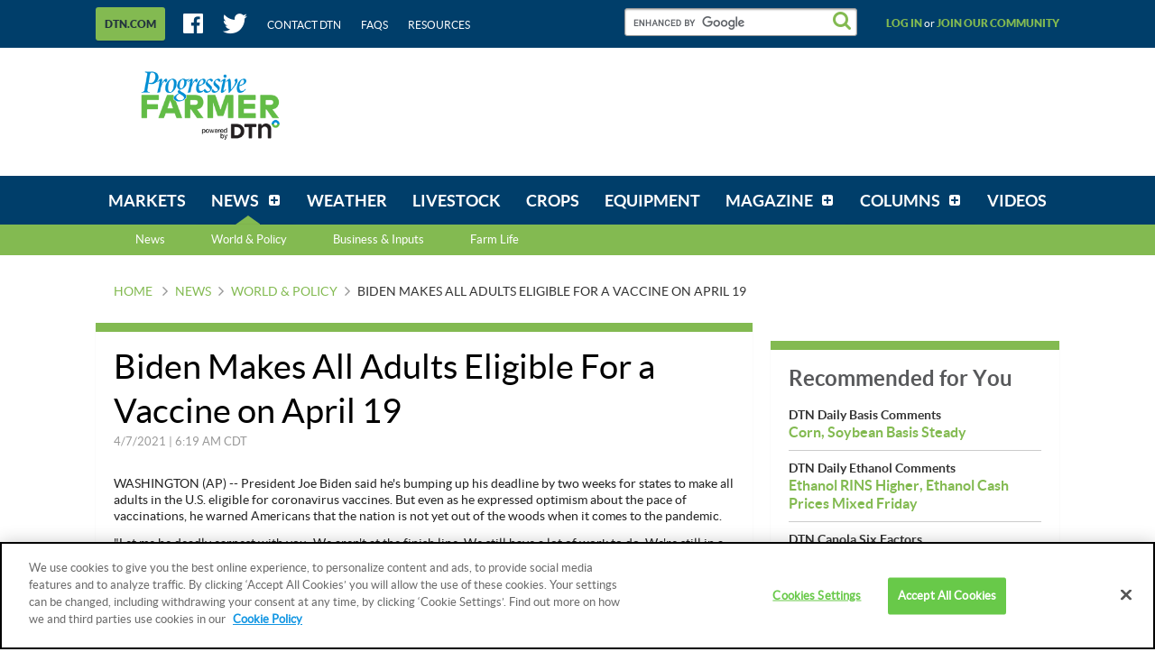

--- FILE ---
content_type: text/html;charset=UTF-8
request_url: https://www.dtnpf.com/agriculture/web/ag/news/world-policy/article/2021/04/07/biden-makes-adults-eligible-vaccine
body_size: 24770
content:






















































		<!DOCTYPE html>

    





	
	



















		














	
	
	
		
	
	
	
	
	
	
		
		
		
	
	
		
	
	
	
	
	

	
	
	

	
	
	

	
	
	
	
	








































    


        
    
    
        
<html dir="ltr" lang="en-US">
<head>
    <title>Biden Makes All Adults Eligible For a Vaccine on April 19</title>
    <meta charset="UTF-8">
    <meta content="initial-scale=1.0, width=device-width" name="viewport"/>
    <meta name="google-site-verification" content="uvEFp7XIqXobtLOhFm0pdPJf1fo2mF2OE83OVfkj7vg" />
            





























































<meta content="text/html; charset=UTF-8" http-equiv="content-type" />





































































	

	

	

	

	

	







































    
    <meta property="fb:app_id" content="419346514921784"/>
    <meta property="og:locale" content="en_US"/>
    <meta property="og:site_name" content="DTN Progressive Farmer"/>
    <meta name="twitter:card" content="summary_large_image"/>
    <meta name="twitter:site" content="@dtnpf"/>

        		        
        
            
        <meta property="og:type" content="article"/>
        <meta property="og:title" content="Biden Makes All Adults Eligible For a Vaccine on April 19"/>
        <meta name="twitter:title" content="Biden Makes All Adults Eligible For a Vaccine on April 19"/>
        <meta name="description" content="President Joe Biden said he's bumping up his deadline by two weeks for states to make all adults in the U.S. eligible for coronavirus vaccines. But even as he expressed optimism about the pace of vaccinations, he warned Americans that the nation is not yet out of the woods when it comes to the pandemic."/>
        <meta property="og:description" content="President Joe Biden said he's bumping up his deadline by two weeks for states to make all adults in the U.S. eligible for coronavirus vaccines. But even as he expressed optimism about the pace of vaccinations, he warned Americans that the nation is not yet out of the woods when it comes to the pandemic."/>
        <meta name="twitter:description" content="President Joe Biden said he's bumping up his deadline by two weeks for states to make all adults in the U.S. eligible for coronavirus vaccines. But even as he expressed optimism about the pace of vaccinations, he warned Americans that the nation is not yet out of the woods when it comes to the pandemic."/>
        <meta property="og:image" content="https://www.dtnpf.com/mydtn-public-core-portlet/assets/images/logo-large.jpg"/>
        <meta property="og:image:url" content="https://www.dtnpf.com/mydtn-public-core-portlet/assets/images/logo-large.jpg"/>
        <meta property="og:image:secure_url" content="https://www.dtnpf.com/mydtn-public-core-portlet/assets/images/logo-large.jpg"/>
        <meta name="twitter:image" content="https://www.dtnpf.com/mydtn-public-core-portlet/assets/images/logo-large.jpg"/>
                <meta property="article:publisher" content="https://www.facebook.com/dtnprogressivefarmer"/>
        <meta name="twitter:creator" content=""/>
        <meta name="keywords" content="Ag Business,Farming News,Ag,Agricultural,Agriculture News,Agriculture,Farm News,Ag News,DTN/Ag,USWORLDNEWSNEWS,news"/>
        <meta name="news_keywords" content="Ag Business,Farming News,Ag,Agricultural,Agriculture News,Agriculture,Farm News,Ag News,DTN/Ag,USWORLDNEWSNEWS,news"/>

            
            <meta property="og:url" content="https://www.dtnpf.com/agriculture/web/ag/news/world-policy/article/2021/04/07/biden-makes-adults-eligible-vaccine"/>
    
            <script type="application/ld+json">{"url":"https://www.dtnpf.com/agriculture/web/ag/news/world-policy/article/2021/04/07/biden-makes-adults-eligible-vaccine","articleSection":"Ag Policy, World Perspectives, What DTN is Watching","headline":"Biden Makes All Adults Eligible For a Vaccine on April 19","description":"President Joe Biden said he's bumping up his deadline by two weeks for states to make all adults in the U.S. eligible for coronavirus vaccines. But even as he expressed optimism about the pace of vaccinations, he warned Americans that the nation is not yet out of the woods when it comes to the pandemic.","keywords":["Ag Business","Farming News","Ag","Agricultural","Agriculture News","Agriculture","Farm News","Ag News","DTN/Ag","USWORLDNEWSNEWS","news"],"dateCreated":"2021-04-07T11:19:00+0000","datePublished":"2021-04-07T11:19:00+0000","dateModified":"2021-04-07T11:19:00+0000","creator":[""],"author":{"name":"","url":"https://www.dtnpf.com/agriculture/web/ag/news/author?authorFullName=","jobTitle":null,"@type":"Person"},"image":null,"publisher":{"logo":{"url":"https://www.dtnpf.com/mydtn-public-core-portlet/assets/images/logo-small.png","width":171,"height":60,"@type":"ImageObject"},"name":"DTN Progressive Farmer","@type":"Organization"},"mainEntityOfPage":{"@type":"WebPage","@id":"https://www.dtnpf.com/agriculture/web/ag/news/world-policy/article/2021/04/07/biden-makes-adults-eligible-vaccine"},"metadata":{"subtitle":"Biden Makes All Adults Eligible For a Vaccine on April 19","storySummary":"President Joe Biden said he's bumping up his deadline by two weeks for states to make all adults in the U.S. eligible for coronavirus vaccines. But even as he expressed optimism about the pace of vaccinations, he warned Americans that the nation is not yet out of the woods when it comes to the pandemic.","primaryTopic":"DTN/Ag","urlSegment":"world-policy","isBlog":"false","isColumn":"false"},"@context":"http://schema.org","@type":"NewsArticle"}</script>
        <script type="text/plain" class="optanon-category-C0003">
            window.PARSELY_METADATA = {"url":"https://www.dtnpf.com/agriculture/web/ag/news/world-policy/article/2021/04/07/biden-makes-adults-eligible-vaccine","articleSection":"Ag Policy, World Perspectives, What DTN is Watching","headline":"Biden Makes All Adults Eligible For a Vaccine on April 19","description":"President Joe Biden said he's bumping up his deadline by two weeks for states to make all adults in the U.S. eligible for coronavirus vaccines. But even as he expressed optimism about the pace of vaccinations, he warned Americans that the nation is not yet out of the woods when it comes to the pandemic.","keywords":["Ag Business","Farming News","Ag","Agricultural","Agriculture News","Agriculture","Farm News","Ag News","DTN/Ag","USWORLDNEWSNEWS","news"],"dateCreated":"2021-04-07T11:19:00+0000","datePublished":"2021-04-07T11:19:00+0000","dateModified":"2021-04-07T11:19:00+0000","creator":[""],"author":{"name":"","url":"https://www.dtnpf.com/agriculture/web/ag/news/author?authorFullName=","jobTitle":null,"@type":"Person"},"image":null,"publisher":{"logo":{"url":"https://www.dtnpf.com/mydtn-public-core-portlet/assets/images/logo-small.png","width":171,"height":60,"@type":"ImageObject"},"name":"DTN Progressive Farmer","@type":"Organization"},"mainEntityOfPage":{"@type":"WebPage","@id":"https://www.dtnpf.com/agriculture/web/ag/news/world-policy/article/2021/04/07/biden-makes-adults-eligible-vaccine"},"metadata":{"subtitle":"Biden Makes All Adults Eligible For a Vaccine on April 19","storySummary":"President Joe Biden said he's bumping up his deadline by two weeks for states to make all adults in the U.S. eligible for coronavirus vaccines. But even as he expressed optimism about the pace of vaccinations, he warned Americans that the nation is not yet out of the woods when it comes to the pandemic.","primaryTopic":"DTN/Ag","urlSegment":"world-policy","isBlog":"false","isColumn":"false"},"@context":"http://schema.org","@type":"NewsArticle"};
        </script>
    
    <link rel="stylesheet" media="screen, projection" href="/mydtn-public-core-portlet/assets/styles/screen.css?v=release-branch/20251210/793b4bf"/>
    <link rel="stylesheet" media="screen and (min-width: 768px)" href="/mydtn-public-core-portlet/assets/styles/screen_large.css?v=release-branch/20251210/793b4bf" />
    <link rel="stylesheet" media="print" href="/mydtn-public-core-portlet/assets/styles/print.css?v=release-branch/20251210/793b4bf"/>
    <link rel="apple-touch-icon" href="/mydtn-public-core-portlet/assets/images/apple-touch-icon.png?v=release-branch/20251210/793b4bf">
    <link rel="apple-touch-icon" sizes="76x76" href="/mydtn-public-core-portlet/assets/images/apple-touch-icon-76x76.png?v=release-branch/20251210/793b4bf">
    <link rel="apple-touch-icon" sizes="120x120" href="/mydtn-public-core-portlet/assets/images/apple-touch-icon-120x120.png?v=release-branch/20251210/793b4bf">
    <link rel="apple-touch-icon" sizes="152x152" href="/mydtn-public-core-portlet/assets/images/apple-touch-icon-152x152.png?v=release-branch/20251210/793b4bf">

    <meta name="msapplication-TileColor" content="#ffffff">
    <meta name="msapplication-TileImage" content="/mydtn-public-core-portlet/assets/images/apple-touch-icon-152x152.png?v=release-branch/20251210/793b4bf">
    <link rel="shortcut icon" href="/mydtn-public-core-portlet/assets/images/favicon.ico?v=release-branch/20251210/793b4bf"/>

            <link rel="canonical" href="https://www.dtnpf.com/agriculture/web/ag/news/world-policy/article/2021/04/07/biden-makes-adults-eligible-vaccine"/>
    
    <script type="text/javascript">
        window.dtnGlobals = {
            serverLoadTime: window.performance != null && typeof window.performance.now === 'function' ? window.performance.now() : NaN,
            freeTrialUrl: 'https:\/\/www.mydtn.com\/agriculture\/web\/ag',
            locale: 'en_US',
            staticContentPath: '', // needed for getStaticPath(). Blank because it gets appended to requestPath
            requestPath: '\/mydtn-public-core-portlet\/',
            siteContext: '\/agriculture\/web\/ag',
            assetVersionNumber: 'release-branch\/20251210\/793b4bf',
            cacheBusterQueryString: '',
            reqjsUseBuilt: true,
            mapApiConfig: {"license":"gme-telventdtnllc","vendor":"google","channel":"agov4public","version":"3.9"},
            defaultLogging: {"level":"error","appenderType":"console","loggerName":"*"},
                            userId: null,
                userName: null,
                email: null,
                emailToken: null,
                        minRemoteLogLevel: 'error',
            maxMobileWidth: 768,
            maxDesktopWidth: 1108,
            breakpointType: {
                MOBILE: 0,
                DESKTOP: 1
            },
            orientationType: {
                NONE: 0,
                PORTRAIT: 1,
                LANDSCAPE: 2
            },

            // Variables used by Google Analytics
            metricsDimensions: {
                                    menuName: 'news',
                                                    contentType: 'world-policy',
                                                    contentName: 'Ag Policy, World Perspectives, What DTN is Watching',
                    authorName: '',
                                                                commodityName: null,
                                                    product: 'pfanonymous',
                            },

            // Variables used by Advertising
            mediaVoiceAccount: '', // Will be set dynamically by Tag Manager
            dfpAccount: '', // Will be set dynamically by Tag Manager
            dfpDebug: 'false', // Will be set dynamically by Tag Manager
            dfpPrefix: '', // Always prepended to ad unit
            dfpAdUnit: 'News\/WorldPolicy\/Article', // Ad Unit defined as value of CustomField for each page (e.g. NewsTopics/Livestock)
            dfpUserTargeting: {
                                    product: 'pfanonymous',
                                                                    commodities: null,
                    zipcode: null
                            }
        };

        // State variables
        window.STATE = {
            CURRENT_BREAKPOINT: null,
            CURRENT_ORIENTATION: null
        };

        function getPageIdentifier(currentUrl, siteContext) {
            return currentUrl.split(siteContext)[1];
        }
        function removeParamWithNoise(urlWithParams) {
            return urlWithParams.split("?")[0];
        }
        String.prototype.lpad = function(padString, length) {
            let str = this;
            while (str.length < length)
                str = padString + str;
            return str;
        }
    </script>

    <script  type="text/plain" class="optanon-category-C0004" async src="https://pagead2.googlesyndication.com/pagead/js/adsbygoogle.js"></script>
    <script  type="text/plain" class="optanon-category-C0004">
         (adsbygoogle = window.adsbygoogle || []).push({
              google_ad_client: "ca-pub-5878314212900121",
              enable_page_level_ads: true
         });
    </script>

        <script>
    // Same as Sticky feature, add listener on scroll
    window.addEventListener("scroll", loadAdHeaderObserver);

    function loadAdHeaderObserver() {
        var adDivClass = "ad ad_dfp js-dfpAdComponent";
        if (document.getElementsByClassName(adDivClass)[0]) {
            removeAdHeaderStickyStyle(adDivClass);
        }
    }

    function removeAdHeaderStickyStyle(adDivClass) {
        var target = document.getElementsByClassName(adDivClass)[0];
        const obs = new MutationObserver(() => {
            console.log("Ad header sticky style removed");
            document.getElementsByClassName(adDivClass)[0].removeAttribute("style");
        });
        obs.observe(target, {
            attributes: true, attributeFilter: ["style"]
        });
        window.removeEventListener("scroll", loadAdHeaderObserver); // remove scroll listener when observer is added
    }
    </script>

        <script>
    if (window.location.href.includes("2017/08/24/estimate-corn-yield")) {
        var newArticleLink = window.location.href.replace("2017/08/24/estimate-corn-yield", "2022/08/10/easy-formulas-help-estimate-corn");
    	console.log("Redirecting to the latest article...");
    	window.location.replace(newArticleLink);
    }
    </script>

        <script>
    if (window.location.href.includes("2017/09/22/liquid-gold")) {
        var dashboardLink = window.location.href.split("web")[0];
    	console.log("Story NOT available. Redirecting to the Dashboard...");
    	window.location.replace(dashboardLink);
    }
    </script>

    <!-- Ad Refresh -->
    <script>
        window.googletag = window.googletag || {cmd: []};
        var refreshableSlots = [];
        function adRefresh(){
            googletag.cmd.push(function () {
                googletag.pubads().refresh(refreshableSlots);
            });
            refreshableSlots = [];
        }
        googletag.cmd.push(function () {
            googletag.pubads().addEventListener('impressionViewable', function (event) {
                var adslot = event.slot;
                if (refreshableSlots.indexOf(adslot) === -1){
                    refreshableSlots.push(adslot);
                }
            });
            setInterval(function(){adRefresh()}, 30000);
        });
    </script>

                    <script type="application/javascript">(function (w, d, t, r, u) {
            w[u] = w[u] || [];
            w[u].push({'projectId': '10000', 'properties': {'pixelId': '10043747'}});
            var s = d.createElement(t);
            s.src = r;
            s.async = true;
            s.onload = s.onreadystatechange = function () {
                var y, rs = this.readyState, c = w[u];
                if (rs && rs != "complete" && rs != "loaded") {
                    return
                }
                try {
                    y = YAHOO.ywa.I13N.fireBeacon;
                    w[u] = [];
                    w[u].push = function (p) {
                        y([p])
                    };
                    y(c)
                } catch (e) {
                }
            };
            var scr = d.getElementsByTagName(t)[0], par = scr.parentNode;
            par.insertBefore(s, scr)
        })(window, document, "script", "https://s.yimg.com/wi/ytc.js", "dotq");</script>
            
    			<script src="https://cookie-cdn.cookiepro.com/scripttemplates/otSDKStub.js"  type="text/javascript" charset="UTF-8" data-domain-script="8ff7bd1e-90ee-42a6-bd03-1ffbb0baf482" ></script>
		<script type="text/javascript">
			function OptanonWrapper() {
                if(OnetrustActiveGroups.includes("C0003")) {
                    console.log("[DTNPF][OPTANON][CAT3FUNC] - ACTIVE!");
                }
                else {
                    console.log("[DTNPF][OPTANON][CAT3FUNC] - NOT ACTIVE!");
                }
                if(OnetrustActiveGroups.includes("C0004")) {
                    console.log("[DTNPF][OPTANON][CAT4TAR] - ACTIVE!");
                }
                else {
                    console.log("[DTNPF][OPTANON][CAT4TAR] - NOT ACTIVE!");
                }
            }
		</script>
        
            
                    <script type="text/plain" class="optanon-category-C0003">
                !function(){var analytics=window.analytics=window.analytics||[];if(!analytics.initialize)if(analytics.invoked)window.console&&console.error&&console.error("Segment snippet included twice.");else{analytics.invoked=!0;analytics.methods=["trackSubmit","trackClick","trackLink","trackForm","pageview","identify","reset","group","track","ready","alias","debug","page","once","off","on","addSourceMiddleware","addIntegrationMiddleware","setAnonymousId","addDestinationMiddleware"];analytics.factory=function(e){return function(){var t=Array.prototype.slice.call(arguments);t.unshift(e);analytics.push(t);return analytics}};for(var e=0;e<analytics.methods.length;e++){var t=analytics.methods[e];analytics[t]=analytics.factory(t)}analytics.load=function(e,t){var n=document.createElement("script");n.type="text/javascript";n.async=!0;n.src="https://cdn.segment.com/analytics.js/v1/"+e+"/analytics.min.js";var a=document.getElementsByTagName("script")[0];a.parentNode.insertBefore(n,a);analytics._loadOptions=t};analytics.SNIPPET_VERSION="4.1.0";
                    analytics.load("11abUjFGQUPngb8BEdoIXnDBAo4jVr0u");
                    analytics.page();
                }}();
            </script>
        
                    <script type="text/plain" class="optanon-category-C0004" src="https://platform-api.sharethis.com/js/sharethis.js#property=646b629a58d85b001927ba52&product=sop&source=platform" async="async"></script>
    </head>

<body class=" yui3-skin-sam controls-visible guest-site signed-out public-page site ">

    




















































































































    
<div class="js-queryParamComponent"></div>
<div class="js-socialShareComponent"></div>

<div class="js-breakpointListenerComponent">
    <div class="spinner2 spinner2_fixed js-spinnerComponent">
        <div class="sneezeGuard js-sneezeGuardComponent">
            <div class="sneezeGuard-guard js-sneezeGuardComponent-guard"></div>

            <div class="app">

                <div class="app-status">
                    <div class="js-statusBarComponent-desktop">
                    </div>
                </div>

                <div class="app-header nocontent">
                    <div class="header">
                        <div class="header-band">
    <div class="wrapper">
        <div class="header-utility">

            <div class="header-utilityMenu">
    <a class="header-utilityMenu-more-dtn js-linkClickComponent"
       href="https://www.dtn.com/"
       target="_blank"
       data-config-link-type="DTN.COM"
       data-config-link-title="https://www.dtn.com/">
        <span class="header-utilityMenu-more-dtn-text">
            DTN.COM
        </span>
    </a>
</div>

            <div class="header-utility-social">
                <ul class="hList hList_spacedMd hList_inline">
                    <li>
                        <a class="header-utility-link" href="https://www.facebook.com/dtnprogressivefarmer" target="_blank">
                            <i class="icon icon_large icon_facebook"></i>
                        </a>
                    </li>
                    <li>
                        <a class="header-utility-link" href="https://twitter.com/dtnpf" target="_blank">
                            <i class="icon icon_large icon_twitter"></i>
                        </a>
                    </li>
                    <li>
                        <a class="header-utility-link" target="_blank" href="https://www.dtn.com/contact-us/">
                            Contact DTN
                        </a>
                    </li>
                    <li>
                        <a class="header-utility-link" href="/agriculture/web/ag/faq">
                            FAQs
                        </a>
                    </li>
                    <li>
                        <a class="header-utility-link" href="/agriculture/web/ag/resources">
                            Resources
                        </a>
                    </li>
                </ul> <!-- .hList -->
            </div> <!-- .header-utility-social -->

            <div class="header-utility-search" role="search">
                <gcse:searchbox-only resultsUrl="/agriculture/web/ag/search">
                    <!-- placeholder input field that prevents FOUC before Google Search loads -->
                    <input class="input input_search" type="text" disabled />
                </gcse:searchbox-only>
            </div>

                            <div class="header-utility-user">
                    <a class="js-joinCommunityComponent header-utility-user-link"
                    data-config-modal-target="login"
                    data-config-tab-target="login"
                    data-campaign="Join Our Community"
                    data-medium="tab"
                    data-location="header-log-in"
                    href="#" rel="nofollow">
                        Log in
                    </a>
                </div>
                <!-- Wrapping the whole else block in isHidden_mobile breaks these link's layout on desktop -->
                <div class="isHidden_mobile">
                    &nbsp;or&nbsp;
                </div>
                <div class="header-utility-user">
                    <a class="js-joinCommunityComponent header-utility-user-link"
                    data-config-modal-target="login"
                    data-config-tab-target="signup"
                    data-campaign="Join Our Community"
                    data-medium="text"
                    data-location="header-join-community"
                    href="#" rel="nofollow">
                        Join our community
                    </a>
                </div>
                    </div> <!-- .header-utility -->
    </div> <!-- .wrapper -->
</div> <!-- .header-band -->

                        <div class="header-content" role="banner">
    <div class="wrapper">
       <div class="header-content-logo">
            <div class="logo">
                <a href="/agriculture/web/ag/home">
                    <img class="logo-img" src="/mydtn-public-core-portlet/assets/images/logo.png?v=release-branch/20251210/793b4bf" alt="DTN Progressive Farmer" />
                </a>
            </div> <!-- .logo -->
        </div> <!-- .header-content-logo -->

        <div class="header-content-search isHidden_desktop js-mobileSearchComponent">
            <div class="header-content-search-button js-mobileSearchComponent-toggleButton">
                <i class="icon icon_search icon_xlarge"></i>
            </div>
            <div class="header-content-search-container js-mobileSearchComponent-formContainer">
                <div class="js-mobileSearchComponent-searchInput">
                    <gcse:searchbox-only resultsUrl="/agriculture/web/ag/search">
                        <!-- placeholder input field that prevents FOUC before Google Search loads -->
                        <input class="input input_search" type="text" disabled />
                    </gcse:searchbox-only>
                </div>
            </div>
        </div> <!-- .header-content-search -->
        
        <div class="header-content-banner grounded">
                        



























































	

	<div class="portlet-boundary portlet-boundary_globalad_WAR_mydtnpubliccoreportlet_  portlet-static portlet-static-end global-ad " id="p_p_id_globalad_WAR_mydtnpubliccoreportlet_INSTANCE_0001_" >
		<span id="p_globalad_WAR_mydtnpubliccoreportlet_INSTANCE_0001"></span>



	
	
	

		

			
				
					
						
					
























































	
	
	
	
	

		

		
			
				

<section class="portlet" id="portlet_globalad_WAR_mydtnpubliccoreportlet_INSTANCE_0001">
	<div class="box  ">
        		<div class="portlet-topper portlet-title">
			<div class="aui">
				<menu class="portlet-topper-toolbar" id="portlet-topper-toolbar_globalad_WAR_mydtnpubliccoreportlet_INSTANCE_0001" type="toolbar">
											






















































	

	

	

	

	

	

	

	

	

	

	

	

	

	

		

		

		

		

		

		
	

									</menu>
			</div>
		</div>

		<div class="portlet-content">
			
					<div class=" portlet-content-container" style="">
						


	<div class="portlet-body">



	
		
			
			
				
					



























































































































	

				

				
					
					
						


	

		









<pre class="ad_meta">
P[T1] D[728x90] M[320x50] OOP[F] ADUNIT[] T[]
</pre>

    
    
        <div class="ad ad_dfp js-dfpAdComponent"
             data-config-desktop-height="90"
             data-config-desktop-width="728"
             data-config-mobile-height="50"
             data-config-mobile-width="320"
             data-config-pos="T1"
             data-config-targeting=""
             data-config-out-of-page="false"
             data-config-ad-unit=""
        >
            <div class="js-dfpAdComponent-placeholder isHidden_mobile"
                 style="height: 90px; width: 728px">
            </div>
            <div class="js-dfpAdComponent-placeholder isHidden_desktop"
                 style="height: 50px; width: 320px">
            </div>
        </div>
    




	
	

					
				
			
		
	
	



	</div>

					</div>
				
		</div>
	</div>
</section>

			
			
		
	

				
				
			

		

	





		
	</div>





                    </div> <!-- .header-content-banner -->
    </div> <!-- .wrapper -->
</div> <!-- .header-content -->

                                                    <div class="header-band js-sticky">
    <div class="wrapper">
        <div class="header-nav js-navMenu">
            <div class="navMenuContainer">
                <ul class="navMenu" role="navigation">
                    <li class="navMenu-item" id="navLogo-item" role="presentation">
                        <div class="header-content-logo" id="navLogo">
                            <div class="logo">
                                <a href="/agriculture/web/ag/home">
                                    <img class="logo-img" src="/mydtn-public-core-portlet/assets/images/dtn-logo-nav.png" alt="DTN Progressive Farmer">
                                </a>
                            </div> <!-- .logo -->
                        </div>
                    </li>
                    
                        
                                                
                                                
                                                
                                                                                                <li class="navMenu-item     "
                            id="layout_2"  role="presentation">
                            <a aria-labelledby="layout_2" href="https&#x3a;&#x2f;&#x2f;www&#x2e;dtnpf&#x2e;com&#x2f;agriculture&#x2f;web&#x2f;ag&#x2f;markets"  
                               class="navMenu-item-link " role="menuitem">
                                <span class="navMenu-item-link-inner">Markets</span>
                            </a>
                                                    </li> <!-- .navMenu-item -->
                    
                                                
                                                
                                                
                                                
                                                                                                <li class="navMenu-item navMenu-item_sub  navMenu-item_mega js-megaMenu selected "
                            id="layout_3" aria-selected='true' role="presentation">
                            <a aria-labelledby="layout_3" href="https&#x3a;&#x2f;&#x2f;www&#x2e;dtnpf&#x2e;com&#x2f;agriculture&#x2f;web&#x2f;ag&#x2f;news" aria-haspopup='true' 
                               class="navMenu-item-link js-navMenu-parentLink" role="menuitem">
                                <span class="navMenu-item-link-inner">News</span>
                            </a>
                                                            <div class="navMenu-item-subMenu js-megaMenu-subMenu">
                                    <ul class="navMenu-item-subMenu-list" role="menu">
                                        <li>
                                            <a href="https&#x3a;&#x2f;&#x2f;www&#x2e;dtnpf&#x2e;com&#x2f;agriculture&#x2f;web&#x2f;ag&#x2f;news">News</a>
                                        </li>

                                        
                                            
                                                                                        
                                            <li class="navMenu-item-subMenu-list-item js-megaMenu-trigger" data-menu-content='World &amp; Policy'
                                                id="layout_18"  role="presentation">
                                                <a class="navMenu-item-subMenu-list-item-link js-megaMenu-trigger-link"
                                                   href="https&#x3a;&#x2f;&#x2f;www&#x2e;dtnpf&#x2e;com&#x2f;agriculture&#x2f;web&#x2f;ag&#x2f;news&#x2f;world-policy"  role="menuitem">World &amp; Policy</a>
                                            </li> <!-- .navMenu-item-subMenu-list-item -->
                                        
                                            
                                                                                        
                                            <li class="navMenu-item-subMenu-list-item js-megaMenu-trigger" data-menu-content='Business &amp; Inputs'
                                                id="layout_19"  role="presentation">
                                                <a class="navMenu-item-subMenu-list-item-link js-megaMenu-trigger-link"
                                                   href="https&#x3a;&#x2f;&#x2f;www&#x2e;dtnpf&#x2e;com&#x2f;agriculture&#x2f;web&#x2f;ag&#x2f;news&#x2f;business-inputs"  role="menuitem">Business &amp; Inputs</a>
                                            </li> <!-- .navMenu-item-subMenu-list-item -->
                                        
                                            
                                                                                        
                                            <li class="navMenu-item-subMenu-list-item js-megaMenu-trigger" data-menu-content='Farm Life'
                                                id="layout_20"  role="presentation">
                                                <a class="navMenu-item-subMenu-list-item-link js-megaMenu-trigger-link"
                                                   href="https&#x3a;&#x2f;&#x2f;www&#x2e;dtnpf&#x2e;com&#x2f;agriculture&#x2f;web&#x2f;ag&#x2f;news&#x2f;farm-life"  role="menuitem">Farm Life</a>
                                            </li> <!-- .navMenu-item-subMenu-list-item -->
                                                                            </ul> <!-- .navMenu-item-subMenu-list -->
                                                                            <div class="megaMenu isHidden_mobile">
                                                                                            <div class="megaMenu-container js-megaMenu-content" data-menu-content='World &amp; Policy'>
                                                                                                                                                                



























































	

	<div class="portlet-boundary portlet-boundary_newsmegamenu_WAR_mydtnpubliccoreportlet_  portlet-static portlet-static-end news-mega-menu " id="p_p_id_newsmegamenu_WAR_mydtnpubliccoreportlet_INSTANCE_0001_" >
		<span id="p_newsmegamenu_WAR_mydtnpubliccoreportlet_INSTANCE_0001"></span>



	
	
	

		

			
				
					
						
					
























































	
	
	
	
	

		

		
			
				

<section class="portlet" id="portlet_newsmegamenu_WAR_mydtnpubliccoreportlet_INSTANCE_0001">
	<div class="box  ">
        		<div class="portlet-topper portlet-title">
			<div class="aui">
				<menu class="portlet-topper-toolbar" id="portlet-topper-toolbar_newsmegamenu_WAR_mydtnpubliccoreportlet_INSTANCE_0001" type="toolbar">
											






















































	

	

	

	

	

	

	

	

	

	

	

	

	

	

		

		

		

		

		

		
	

									</menu>
			</div>
		</div>

		<div class="portlet-content">
			
					<div class=" portlet-content-container" style="">
						


	<div class="portlet-body">



	
		
			
			
				
					



























































































































	

				

				
					
					
						


	

		




    
    
        <div class="split">
            <div class="split-chunk">
                <div class="megaMenu-category">
                    World & Policy
                </div>
            </div>
            <div class="split-chunk split-chunk_right">
                <a href="/agriculture/web/Ag/news/world-policy" class="megaMenu-link">
                    
                    View World & Policy
                </a>
            </div>
        </div>
        <div class="box">
            <div class="box-bd box-bd_padded">
                
                
                <div class="box box_veryTight">
                    <h3 class="hdg hdg_bold hdg_3 hdg_link">
                        













    
	
	
        
    
    
    





<a
    
    
    
    
    href="/agriculture/web/Ag/news/world-policy/article/2026/01/16/oil-geopolitical-risk-offsets"
>
    DTN Oil Update
</a>

                    </h3>
                </div>
                <div class="box box_grounded">
                    <ul class="separatedList">
                        <li>
                            













    
	
	
        
    
    
    





<a
    class="megaMenu-article"
    
    
    
    href="/agriculture/web/Ag/news/world-policy/article/2026/01/16/oil-geopolitical-risk-offsets"
>
    
                                <div class="media">
                                    
                                    <div class="media-bd">
                                        <header role="heading">
                                            <div class="box box_grounded">
                                                <div class="split">
                                                    <div class="split-chunk">
                                                        <h4 class="hdg hdg_bold hdg_4">
                                                            <span class="megaMenu-article-title">
                                                                Oil Up as Geopolitical Risk Offsets Oversupply
                                                            </span>
                                                        </h4>
                                                    </div>
                                                </div>
                                            </div>

                                            <div class="box box_grounded">
                                                <time class="hdg mix-hdg_orange text_size12" datetime="



2026-01-16T02:45:00-0600" >
                                                    



1/16/2026 | 2:45 PM CST
                                                </time>
                                            </div>
                                        </header>
                                        <p class="text_size13">
                                            Oil futures closed up for a fourth consecutive week on Friday as geopolitical risks curbed traders from adding substantially to short positions...
                                        </p>
                                    </div>
                                </div>
                            
</a>

                        </li>

                        
                            <li>
                                <h3 class="hdg hdg_link hdg_bold hdg_4">
                                    DTN Oil Update
                                </h3>
                                <h4 class="hdg hdg_link hdg_bold hdg_3">
                                    













    
	
	
        
    
    
    





<a
    
    
    
    
    href="/agriculture/web/Ag/news/world-policy/article/2026/01/16/oil-rebounds-balancing-supply-risks"
>
    Oil Rebounds, Balancing Supply Risks with U.S. Crude Build
</a>

                                </h4>
                                <time class="hdg mix-hdg_light text_bold text_size12" datetime="



2026-01-16T08:32:00-0600" >
                                    



1/16/2026 | 8:32 AM CST
                                </time>
                            </li>
                        
                            <li>
                                <h3 class="hdg hdg_link hdg_bold hdg_4">
                                    DTN Oil Update
                                </h3>
                                <h4 class="hdg hdg_link hdg_bold hdg_3">
                                    













    
	
	
        
    
    
    





<a
    
    
    
    
    href="/agriculture/web/Ag/news/world-policy/article/2026/01/15/oil-futures-fall-4-trump-winds-us"
>
    Oil Futures Fall 4% as Trump Winds Down US-Iran Tensions
</a>

                                </h4>
                                <time class="hdg mix-hdg_light text_bold text_size12" datetime="



2026-01-15T02:25:00-0600" >
                                    



1/15/2026 | 2:25 PM CST
                                </time>
                            </li>
                        
                            <li>
                                <h3 class="hdg hdg_link hdg_bold hdg_4">
                                    DTN Oil Update
                                </h3>
                                <h4 class="hdg hdg_link hdg_bold hdg_3">
                                    













    
	
	
        
    
    
    





<a
    
    
    
    
    href="/agriculture/web/Ag/news/world-policy/article/2026/01/15/oil-slumps-trump-eases-fears-us-iran"
>
    Oil Slumps After Trump Eases Fears of US Strike on Iran
</a>

                                </h4>
                                <time class="hdg mix-hdg_light text_bold text_size12" datetime="



2026-01-15T08:30:00-0600" >
                                    



1/15/2026 | 8:30 AM CST
                                </time>
                            </li>
                        
                    </ul>
                </div>
            </div>
        </div>
    



	
	

					
				
			
		
	
	



	</div>

					</div>
				
		</div>
	</div>
</section>

			
			
		
	

				
				
			

		

	





		
	</div>





                                                                                                                                                            </div>
                                                                                            <div class="megaMenu-container js-megaMenu-content" data-menu-content='Business &amp; Inputs'>
                                                                                                                                                                



























































	

	<div class="portlet-boundary portlet-boundary_newsmegamenu_WAR_mydtnpubliccoreportlet_  portlet-static portlet-static-end news-mega-menu " id="p_p_id_newsmegamenu_WAR_mydtnpubliccoreportlet_INSTANCE_0002_" >
		<span id="p_newsmegamenu_WAR_mydtnpubliccoreportlet_INSTANCE_0002"></span>



	
	
	

		

			
				
					
						
					
























































	
	
	
	
	

		

		
			
				

<section class="portlet" id="portlet_newsmegamenu_WAR_mydtnpubliccoreportlet_INSTANCE_0002">
	<div class="box  ">
        		<div class="portlet-topper portlet-title">
			<div class="aui">
				<menu class="portlet-topper-toolbar" id="portlet-topper-toolbar_newsmegamenu_WAR_mydtnpubliccoreportlet_INSTANCE_0002" type="toolbar">
											






















































	

	

	

	

	

	

	

	

	

	

	

	

	

	

		

		

		

		

		

		
	

									</menu>
			</div>
		</div>

		<div class="portlet-content">
			
					<div class=" portlet-content-container" style="">
						


	<div class="portlet-body">



	
		
			
			
				
					



























































































































	

				

				
					
					
						


	

		




    
    
        <div class="split">
            <div class="split-chunk">
                <div class="megaMenu-category">
                    Business & Inputs
                </div>
            </div>
            <div class="split-chunk split-chunk_right">
                <a href="/agriculture/web/Ag/news/business-inputs" class="megaMenu-link">
                    
                    View Business & Inputs
                </a>
            </div>
        </div>
        <div class="box">
            <div class="box-bd box-bd_padded">
                
                
                <div class="box box_veryTight">
                    <h3 class="hdg hdg_bold hdg_3 hdg_link">
                        













    
	
	
        
    
    
    





<a
    
    
    
    
    href="/agriculture/web/Ag/news/business-inputs/article/2026/01/16/simple-question-love-tell-stories"
>
    Kennedy&#039;s Favorite Story of 2025
</a>

                    </h3>
                </div>
                <div class="box box_grounded">
                    <ul class="separatedList">
                        <li>
                            













    
	
	
        
    
    
    





<a
    class="megaMenu-article"
    
    
    
    href="/agriculture/web/Ag/news/business-inputs/article/2026/01/16/simple-question-love-tell-stories"
>
    
                                <div class="media">
                                    
                                        <div class="media-img">
                                            <img src="https://www.dtnpf.com/mydtn-public-core-portlet/servlet/GetStoredImage?category=CMS&symbolicName=spring-wheat-planting-2025.jpg&width=120" alt="Spring wheat planters in North Dakota finally got a chance to head out to the fields after some areas were too wet, or the ground was still too cold in spring 2025. (Photo Matthew Krueger)" />
                                        </div>
                                    
                                    <div class="media-bd">
                                        <header role="heading">
                                            <div class="box box_grounded">
                                                <div class="split">
                                                    <div class="split-chunk">
                                                        <h4 class="hdg hdg_bold hdg_4">
                                                            <span class="megaMenu-article-title">
                                                                A Simple Question and a Love to Tell Stories of People Who Make It Happen
                                                            </span>
                                                        </h4>
                                                    </div>
                                                </div>
                                            </div>

                                            <div class="box box_grounded">
                                                <time class="hdg mix-hdg_orange text_size12" datetime="



2026-01-16T12:11:00-0600" >
                                                    



1/16/2026 | 12:11 PM CST
                                                </time>
                                            </div>
                                        </header>
                                        <p class="text_size13">
                                            DTN Cash Grains Analyst Mary Kennedy&#039;s says the part she loves most isn&#039;t just writing about planting and harvest; it&#039;s connecting with the...
                                        </p>
                                    </div>
                                </div>
                            
</a>

                        </li>

                        
                            <li>
                                <h3 class="hdg hdg_link hdg_bold hdg_4">
                                    Corteva May Seek Own Loyalty Trial
                                </h3>
                                <h4 class="hdg hdg_link hdg_bold hdg_3">
                                    













    
	
	
        
    
    
    





<a
    
    
    
    
    href="/agriculture/web/Ag/news/business-inputs/article/2026/01/15/corteva-seeks-block-october-2026"
>
    Corteva Seeks to Block October 2026 Trial Date in Federal Crop-Loyalty Case
</a>

                                </h4>
                                <time class="hdg mix-hdg_light text_bold text_size12" datetime="



2026-01-15T02:06:00-0600" >
                                    



1/15/2026 | 2:06 PM CST
                                </time>
                            </li>
                        
                            <li>
                                <h3 class="hdg hdg_link hdg_bold hdg_4">
                                    An Urban&#039;s Rural View
                                </h3>
                                <h4 class="hdg hdg_link hdg_bold hdg_3">
                                    













    
	
	
        
    
    
    





<a
    
    
    
    
    href="/agriculture/web/Ag/news/business-inputs/article/2026/01/15/president-public-give-economy-grades"
>
    The President and the Public Give the Economy Different Grades
</a>

                                </h4>
                                <time class="hdg mix-hdg_light text_bold text_size12" datetime="



2026-01-15T10:13:00-0600" >
                                    



1/15/2026 | 10:13 AM CST
                                </time>
                            </li>
                        
                            <li>
                                <h3 class="hdg hdg_link hdg_bold hdg_4">
                                    Oklahoma Signs Settlement With George&#039;s Inc.
                                </h3>
                                <h4 class="hdg hdg_link hdg_bold hdg_3">
                                    













    
	
	
        
    
    
    





<a
    
    
    
    
    href="/agriculture/web/Ag/news/business-inputs/article/2026/01/14/georges-inc-pay-5m-cut-pollution"
>
    George&#039;s Inc. to Pay $5M, Cut Pollution in Illinois River Watershed Settlement
</a>

                                </h4>
                                <time class="hdg mix-hdg_light text_bold text_size12" datetime="



2026-01-14T12:50:00-0600" >
                                    



1/14/2026 | 12:50 PM CST
                                </time>
                            </li>
                        
                    </ul>
                </div>
            </div>
        </div>
    



	
	

					
				
			
		
	
	



	</div>

					</div>
				
		</div>
	</div>
</section>

			
			
		
	

				
				
			

		

	





		
	</div>





                                                                                                                                                            </div>
                                                                                            <div class="megaMenu-container js-megaMenu-content" data-menu-content='Farm Life'>
                                                                                                                                                                



























































	

	<div class="portlet-boundary portlet-boundary_newsmegamenu_WAR_mydtnpubliccoreportlet_  portlet-static portlet-static-end news-mega-menu " id="p_p_id_newsmegamenu_WAR_mydtnpubliccoreportlet_INSTANCE_0003_" >
		<span id="p_newsmegamenu_WAR_mydtnpubliccoreportlet_INSTANCE_0003"></span>



	
	
	

		

			
				
					
						
					
























































	
	
	
	
	

		

		
			
				

<section class="portlet" id="portlet_newsmegamenu_WAR_mydtnpubliccoreportlet_INSTANCE_0003">
	<div class="box  ">
        		<div class="portlet-topper portlet-title">
			<div class="aui">
				<menu class="portlet-topper-toolbar" id="portlet-topper-toolbar_newsmegamenu_WAR_mydtnpubliccoreportlet_INSTANCE_0003" type="toolbar">
											






















































	

	

	

	

	

	

	

	

	

	

	

	

	

	

		

		

		

		

		

		
	

									</menu>
			</div>
		</div>

		<div class="portlet-content">
			
					<div class=" portlet-content-container" style="">
						


	<div class="portlet-body">



	
		
			
			
				
					



























































































































	

				

				
					
					
						


	

		




    
    
        <div class="split">
            <div class="split-chunk">
                <div class="megaMenu-category">
                    Farm Life
                </div>
            </div>
            <div class="split-chunk split-chunk_right">
                <a href="/agriculture/web/Ag/news/farm-life" class="megaMenu-link">
                    
                    View Farm Life
                </a>
            </div>
        </div>
        <div class="box">
            <div class="box-bd box-bd_padded">
                
                
                <div class="box box_veryTight">
                    <h3 class="hdg hdg_bold hdg_3 hdg_link">
                        













    
	
	
        
    
    
    





<a
    
    
    
    
    href="/agriculture/web/Ag/news/farm-life/article/2026/01/16/growing-family-tree-iowa"
>
    America&#039;s Best Young Farmers/Ranchers-4
</a>

                    </h3>
                </div>
                <div class="box box_grounded">
                    <ul class="separatedList">
                        <li>
                            













    
	
	
        
    
    
    





<a
    class="megaMenu-article"
    
    
    
    href="/agriculture/web/Ag/news/farm-life/article/2026/01/16/growing-family-tree-iowa"
>
    
                                <div class="media">
                                    
                                        <div class="media-img">
                                            <img src="https://www.dtnpf.com/mydtn-public-core-portlet/servlet/GetStoredImage?category=CMS&symbolicName=2026-best-young-farmers_ranchers-4-250926_beringercrock_18.jpg&width=120" alt="Cascade, Iowa&#039;s Brian Crock and Lillie Beringer-Crock carry on Lillie&#039;s grandfather&#039;s legacy with a diverse, sustainable farm, while growing their own family. (DTN/Progressive Farmer photo by Joel Reichenberger)" />
                                        </div>
                                    
                                    <div class="media-bd">
                                        <header role="heading">
                                            <div class="box box_grounded">
                                                <div class="split">
                                                    <div class="split-chunk">
                                                        <h4 class="hdg hdg_bold hdg_4">
                                                            <span class="megaMenu-article-title">
                                                                Growing the Family Tree in Iowa
                                                            </span>
                                                        </h4>
                                                    </div>
                                                </div>
                                            </div>

                                            <div class="box box_grounded">
                                                <time class="hdg mix-hdg_orange text_size12" datetime="



2026-01-16T09:38:00-0600" >
                                                    



1/16/2026 | 9:38 AM CST
                                                </time>
                                            </div>
                                        </header>
                                        <p class="text_size13">
                                            The seed to carry on her grandfather&#039;s legacy was planted long ago for Lillie Beringer-Crock and her farm family.
                                        </p>
                                    </div>
                                </div>
                            
</a>

                        </li>

                        
                            <li>
                                <h3 class="hdg hdg_link hdg_bold hdg_4">
                                    View From the Range
                                </h3>
                                <h4 class="hdg hdg_link hdg_bold hdg_3">
                                    













    
	
	
        
    
    
    





<a
    
    
    
    
    href="/agriculture/web/Ag/news/farm-life/article/2026/01/16/montana-family-shares-view-range"
>
    Montana Family Shares View From the Range
</a>

                                </h4>
                                <time class="hdg mix-hdg_light text_bold text_size12" datetime="



2026-01-16T08:55:00-0600" >
                                    



1/16/2026 | 8:55 AM CST
                                </time>
                            </li>
                        
                            <li>
                                <h3 class="hdg hdg_link hdg_bold hdg_4">
                                    Cow Brings Joy to Care Center Residents
                                </h3>
                                <h4 class="hdg hdg_link hdg_bold hdg_3">
                                    













    
	
	
        
    
    
    





<a
    
    
    
    
    href="/agriculture/web/Ag/news/farm-life/article/2026/01/15/continue-legacy-share-passion-cows"
>
    Continue the Legacy, Share Your Passion: Cow&#039;s Visit Brings Joy, Memories
</a>

                                </h4>
                                <time class="hdg mix-hdg_light text_bold text_size12" datetime="



2026-01-15T12:40:00-0600" >
                                    



1/15/2026 | 12:40 PM CST
                                </time>
                            </li>
                        
                            <li>
                                <h3 class="hdg hdg_link hdg_bold hdg_4">
                                    America&#039;s Best Young Farmers/Ranchers-3
                                </h3>
                                <h4 class="hdg hdg_link hdg_bold hdg_3">
                                    













    
	
	
        
    
    
    





<a
    
    
    
    
    href="/agriculture/web/Ag/news/farm-life/article/2026/01/14/nebraska-farm-family-seeks-right"
>
     Nebraska Farm Family Seeks the Right Balance
</a>

                                </h4>
                                <time class="hdg mix-hdg_light text_bold text_size12" datetime="



2026-01-14T04:58:00-0600" >
                                    



1/14/2026 | 4:58 AM CST
                                </time>
                            </li>
                        
                    </ul>
                </div>
            </div>
        </div>
    



	
	

					
				
			
		
	
	



	</div>

					</div>
				
		</div>
	</div>
</section>

			
			
		
	

				
				
			

		

	





		
	</div>





                                                                                                                                                            </div>
                                                                                    </div>
                                                                    </div> <!-- .navMenu-item-subMenu -->
                                                    </li> <!-- .navMenu-item -->
                    
                        
                                                
                                                
                                                
                                                                                                <li class="navMenu-item     "
                            id="layout_4"  role="presentation">
                            <a aria-labelledby="layout_4" href="https&#x3a;&#x2f;&#x2f;www&#x2e;dtnpf&#x2e;com&#x2f;agriculture&#x2f;web&#x2f;ag&#x2f;weather"  
                               class="navMenu-item-link " role="menuitem">
                                <span class="navMenu-item-link-inner">Weather</span>
                            </a>
                                                    </li> <!-- .navMenu-item -->
                    
                        
                                                
                                                
                                                
                                                                                                <li class="navMenu-item     "
                            id="layout_16"  role="presentation">
                            <a aria-labelledby="layout_16" href="https&#x3a;&#x2f;&#x2f;www&#x2e;dtnpf&#x2e;com&#x2f;agriculture&#x2f;web&#x2f;ag&#x2f;livestock"  
                               class="navMenu-item-link " role="menuitem">
                                <span class="navMenu-item-link-inner">Livestock</span>
                            </a>
                                                    </li> <!-- .navMenu-item -->
                    
                        
                                                
                                                
                                                
                                                                                                <li class="navMenu-item     "
                            id="layout_15"  role="presentation">
                            <a aria-labelledby="layout_15" href="https&#x3a;&#x2f;&#x2f;www&#x2e;dtnpf&#x2e;com&#x2f;agriculture&#x2f;web&#x2f;ag&#x2f;crops"  
                               class="navMenu-item-link " role="menuitem">
                                <span class="navMenu-item-link-inner">Crops</span>
                            </a>
                                                    </li> <!-- .navMenu-item -->
                    
                        
                                                
                                                
                                                
                                                                                                <li class="navMenu-item     "
                            id="layout_17"  role="presentation">
                            <a aria-labelledby="layout_17" href="https&#x3a;&#x2f;&#x2f;www&#x2e;dtnpf&#x2e;com&#x2f;agriculture&#x2f;web&#x2f;ag&#x2f;equipment"  
                               class="navMenu-item-link " role="menuitem">
                                <span class="navMenu-item-link-inner">Equipment</span>
                            </a>
                                                    </li> <!-- .navMenu-item -->
                    
                        
                                                
                                                
                                                
                                                                                                <li class="navMenu-item navMenu-item_sub    "
                            id="layout_258"  role="presentation">
                            <a aria-labelledby="layout_258" href="https&#x3a;&#x2f;&#x2f;www&#x2e;dtnpf&#x2e;com&#x2f;agriculture&#x2f;web&#x2f;ag&#x2f;magazine" aria-haspopup='true' 
                               class="navMenu-item-link " role="menuitem">
                                <span class="navMenu-item-link-inner">Magazine</span>
                            </a>
                                                            <div class="navMenu-item-subMenu js-megaMenu-subMenu">
                                    <ul class="navMenu-item-subMenu-list" role="menu">
                                        <li>
                                            <a href="https&#x3a;&#x2f;&#x2f;www&#x2e;dtnpf&#x2e;com&#x2f;agriculture&#x2f;web&#x2f;ag&#x2f;magazine">Magazine</a>
                                        </li>

                                        
                                            
                                                                                        
                                            <li class="navMenu-item-subMenu-list-item " 
                                                id="layout_259"  role="presentation">
                                                <a class="navMenu-item-subMenu-list-item-link "
                                                   href="https&#x3a;&#x2f;&#x2f;www&#x2e;dtnpf&#x2e;com&#x2f;agriculture&#x2f;web&#x2f;ag&#x2f;magazine&#x2f;your-land"  role="menuitem">Your Land</a>
                                            </li> <!-- .navMenu-item-subMenu-list-item -->
                                        
                                            
                                                                                        
                                            <li class="navMenu-item-subMenu-list-item " 
                                                id="layout_260"  role="presentation">
                                                <a class="navMenu-item-subMenu-list-item-link "
                                                   href="https&#x3a;&#x2f;&#x2f;www&#x2e;dtnpf&#x2e;com&#x2f;agriculture&#x2f;web&#x2f;ag&#x2f;magazine&#x2f;your-farm"  role="menuitem">Your Farm</a>
                                            </li> <!-- .navMenu-item-subMenu-list-item -->
                                        
                                            
                                                                                        
                                            <li class="navMenu-item-subMenu-list-item " 
                                                id="layout_261"  role="presentation">
                                                <a class="navMenu-item-subMenu-list-item-link "
                                                   href="https&#x3a;&#x2f;&#x2f;www&#x2e;dtnpf&#x2e;com&#x2f;agriculture&#x2f;web&#x2f;ag&#x2f;magazine&#x2f;your-life"  role="menuitem">Your Life</a>
                                            </li> <!-- .navMenu-item-subMenu-list-item -->
                                        
                                            
                                                                                        
                                            <li class="navMenu-item-subMenu-list-item " 
                                                id="layout_262"  role="presentation">
                                                <a class="navMenu-item-subMenu-list-item-link "
                                                   href="https&#x3a;&#x2f;&#x2f;www&#x2e;dtnpf&#x2e;com&#x2f;agriculture&#x2f;web&#x2f;ag&#x2f;magazine&#x2f;cattlelink"  role="menuitem">CattleLink</a>
                                            </li> <!-- .navMenu-item-subMenu-list-item -->
                                        
                                            
                                                                                        
                                            <li class="navMenu-item-subMenu-list-item " 
                                                id="layout_263"  role="presentation">
                                                <a class="navMenu-item-subMenu-list-item-link "
                                                   href="https&#x3a;&#x2f;&#x2f;www&#x2e;dtnpf&#x2e;com&#x2f;agriculture&#x2f;web&#x2f;ag&#x2f;magazine&#x2f;columns"  role="menuitem">Columns</a>
                                            </li> <!-- .navMenu-item-subMenu-list-item -->
                                        
                                            
                                                                                        
                                            <li class="navMenu-item-subMenu-list-item " 
                                                id="layout_264"  role="presentation">
                                                <a class="navMenu-item-subMenu-list-item-link "
                                                   href="https&#x3a;&#x2f;&#x2f;www&#x2e;dtnpf&#x2e;com&#x2f;agriculture&#x2f;web&#x2f;ag&#x2f;magazine&#x2f;special-sections"  role="menuitem">Special Sections</a>
                                            </li> <!-- .navMenu-item-subMenu-list-item -->
                                        
                                            
                                                                                        
                                            <li class="navMenu-item-subMenu-list-item " 
                                                id="layout_265"  role="presentation">
                                                <a class="navMenu-item-subMenu-list-item-link "
                                                   href="https&#x3a;&#x2f;&#x2f;www&#x2e;dtnpf&#x2e;com&#x2f;agriculture&#x2f;web&#x2f;ag&#x2f;magazine&#x2f;past-issues"  role="menuitem">Past Issues</a>
                                            </li> <!-- .navMenu-item-subMenu-list-item -->
                                                                            </ul> <!-- .navMenu-item-subMenu-list -->
                                                                    </div> <!-- .navMenu-item-subMenu -->
                                                    </li> <!-- .navMenu-item -->
                    
                        
                                                
                                                
                                                
                                                                                                <li class="navMenu-item navMenu-item_sub    "
                            id="layout_28"  role="presentation">
                            <a aria-labelledby="layout_28" href="https&#x3a;&#x2f;&#x2f;www&#x2e;dtnpf&#x2e;com&#x2f;agriculture&#x2f;web&#x2f;ag&#x2f;columns" aria-haspopup='true' 
                               class="navMenu-item-link js-navMenu-parentLink" role="menuitem">
                                <span class="navMenu-item-link-inner">Columns</span>
                            </a>
                                                            <div class="navMenu-item-subMenu js-megaMenu-subMenu">
                                    <ul class="navMenu-item-subMenu-list" role="menu">
                                        <li>
                                            <a href="https&#x3a;&#x2f;&#x2f;www&#x2e;dtnpf&#x2e;com&#x2f;agriculture&#x2f;web&#x2f;ag&#x2f;columns">Columns</a>
                                        </li>

                                        
                                            
                                                                                        
                                            <li class="navMenu-item-subMenu-list-item " 
                                                id="layout_27"  role="presentation">
                                                <a class="navMenu-item-subMenu-list-item-link "
                                                   href="https&#x3a;&#x2f;&#x2f;www&#x2e;dtnpf&#x2e;com&#x2f;agriculture&#x2f;web&#x2f;ag&#x2f;blogs"  role="menuitem">Blogs</a>
                                            </li> <!-- .navMenu-item-subMenu-list-item -->
                                                                            </ul> <!-- .navMenu-item-subMenu-list -->
                                                                    </div> <!-- .navMenu-item-subMenu -->
                                                    </li> <!-- .navMenu-item -->
                    
                        
                                                
                                                
                                                
                                                                                                <li class="navMenu-item     "
                            id="layout_240"  role="presentation">
                            <a aria-labelledby="layout_240" href="https&#x3a;&#x2f;&#x2f;www&#x2e;dtnpf&#x2e;com&#x2f;agriculture&#x2f;web&#x2f;ag&#x2f;videos"  
                               class="navMenu-item-link " role="menuitem">
                                <span class="navMenu-item-link-inner">Videos</span>
                            </a>
                                                    </li> <!-- .navMenu-item -->
                    
                                            <li class="navMenu-item navMenu-item_secondary isHidden_desktop">
                            <a class="header-utility-user-link header-utility-user-link_secondary" data-config-modal-target="login"
                               data-config-tab-target="login" data-redirect="false" href="https://www.dtnpf.com/agriculture/c/portal/login?p_l_id=392559" id="sign-in" rel="nofollow">
                                LOG IN
                            </a>
                            or
                            <a class="js-modal-open header-utility-user-link header-utility-user-link_secondary" data-config-modal-target="login"
                               data-config-tab-target="signup" href="#" rel="nofollow">
                                JOIN OUR COMMUNITY
                            </a>
                        </li> <!-- .navMenu-item -->
                                    </ul> <!-- .navMenu -->
            </div> <!-- .navMenuContainer -->
        </div> <!-- .header-nav -->
    </div> <!-- .wrapper -->
</div> <!-- .header-band -->

            <div class="header-band header-subNav">
        <div class="wrapper">
            <div class="wrapper">
                <ul class="subNavMenu">
                    <li>
                        <!-- select sub element-->
                                                <a href="https&#x3a;&#x2f;&#x2f;www&#x2e;dtnpf&#x2e;com&#x2f;agriculture&#x2f;web&#x2f;ag&#x2f;news"
                                                    >News</a>
                    </li>
                    
                        
                        <li role="presentation">
                            <a class="false" href="https&#x3a;&#x2f;&#x2f;www&#x2e;dtnpf&#x2e;com&#x2f;agriculture&#x2f;web&#x2f;ag&#x2f;news&#x2f;world-policy"  role="menuitem">World &amp; Policy</a>
                        </li> <!-- .navMenu-item-subMenu-list-item -->
                    
                        
                        <li role="presentation">
                            <a class="false" href="https&#x3a;&#x2f;&#x2f;www&#x2e;dtnpf&#x2e;com&#x2f;agriculture&#x2f;web&#x2f;ag&#x2f;news&#x2f;business-inputs"  role="menuitem">Business &amp; Inputs</a>
                        </li> <!-- .navMenu-item-subMenu-list-item -->
                    
                        
                        <li role="presentation">
                            <a class="false" href="https&#x3a;&#x2f;&#x2f;www&#x2e;dtnpf&#x2e;com&#x2f;agriculture&#x2f;web&#x2f;ag&#x2f;news&#x2f;farm-life"  role="menuitem">Farm Life</a>
                        </li> <!-- .navMenu-item-subMenu-list-item -->
                                        <ul>
            </div> <!-- .subNavMenu -->
        </div> <!-- .wrapper -->
    </div> <!-- .header-band -->
                                                                            </div> <!-- .header -->
                </div> <!-- .app-header -->

                <div class="app-content">
                                        <div class="wrapper">
                                            



























































	

	<div class="portlet-boundary portlet-boundary_ad_WAR_mydtnpubliccoreportlet_  portlet-static portlet-static-end ad " id="p_p_id_ad_WAR_mydtnpubliccoreportlet_INSTANCE_newsworldpolicy_" >
		<span id="p_ad_WAR_mydtnpubliccoreportlet_INSTANCE_newsworldpolicy"></span>



	
	
	

		

			
				
					
						
					
























































	
	
	
	
	

		

		
			
				

<section class="portlet" id="portlet_ad_WAR_mydtnpubliccoreportlet_INSTANCE_newsworldpolicy">
	<div class="box  ">
        		<div class="portlet-topper portlet-title">
			<div class="aui">
				<menu class="portlet-topper-toolbar" id="portlet-topper-toolbar_ad_WAR_mydtnpubliccoreportlet_INSTANCE_newsworldpolicy" type="toolbar">
											






















































	

	

	

	

	

	

	

	

	

	

	

	

	

	

		

		

		

		

		

		
	

									</menu>
			</div>
		</div>

		<div class="portlet-content">
			
					<div class=" portlet-content-container" style="">
						


	<div class="portlet-body">



	
		
			
			
				
					



























































































































	

				

				
					
					
						


	

		









<pre class="ad_meta">
P[] D[0x0] M[0x0] OOP[F] ADUNIT[] T[]
</pre>

    
        <!-- Ad has not been configured. -->
    
    




	
	

					
				
			
		
	
	



	</div>

					</div>
				
		</div>
	</div>
</section>

			
			
		
	

				
				
			

		

	





		
	</div>





                        
                        <div id="content">
                                                            <nav id="breadcrumbs">
	
	


























































	

























































<ul aria-label="Breadcrumb" class="breadcrumb breadcrumb-horizontal">
	<li class="first breadcrumb-truncate"><a href="https://www.dtnpf.com/agriculture/web/ag/news" >News</a><span class="divider">/</span></li><li class="current-parent breadcrumb-truncate"><a href="https://www.dtnpf.com/agriculture/web/ag/news/world-policy" >World &amp; Policy</a><span class="divider">/</span></li><li class="active last breadcrumb-truncate">Biden Makes All Adults Eligible For a Vaccine on April 19</li>
</ul>

</nav>
                            
                                                            







































































































<div class="columns-2" id="main-content" role="main">
	<div class="portlet-layout row-fluid">
		<div class="portlet-column portlet-column-first span8" id="column-1">
			<div class="portlet-dropzone portlet-column-content portlet-column-content-first" id="layout-column_column-1">



























































	

	<div class="portlet-boundary portlet-boundary_newsmeteredcounter_WAR_mydtnpubliccoreportlet_  portlet-static portlet-static-end news-metered-counter " id="p_p_id_newsmeteredcounter_WAR_mydtnpubliccoreportlet_" >
		<span id="p_newsmeteredcounter_WAR_mydtnpubliccoreportlet"></span>



	
	
	

		

			
				
					
						
					
























































	
	
	
	
	

		

		
			
				

<section class="portlet" id="portlet_newsmeteredcounter_WAR_mydtnpubliccoreportlet">
	<div class="box box_grounded ">
        		<div class="portlet-topper portlet-title">
			<div class="aui">
				<menu class="portlet-topper-toolbar" id="portlet-topper-toolbar_newsmeteredcounter_WAR_mydtnpubliccoreportlet" type="toolbar">
											






















































	

	

	

	

	

	

	

	

	

	

	

	

	

	

		

		

		

		

		

		
	

									</menu>
			</div>
		</div>

		<div class="portlet-content">
			
					<div class=" portlet-content-container" style="">
						


	<div class="portlet-body">



	
		
			
			
				
					



























































































































	

				

				
					
					
						


	

		

	
	

					
				
			
		
	
	



	</div>

					</div>
				
		</div>
	</div>
</section>

			
			
		
	

				
				
			

		

	





		
	</div>
































































	

	<div class="portlet-boundary portlet-boundary_newsarticle_WAR_mydtnpubliccoreportlet_  portlet-static portlet-static-end news-article " id="p_p_id_newsarticle_WAR_mydtnpubliccoreportlet_" >
		<span id="p_newsarticle_WAR_mydtnpubliccoreportlet"></span>



	
	
	

		

			
				
					
						
					
























































	
	
	
	
	

		

		
			
				

<section class="portlet" id="portlet_newsarticle_WAR_mydtnpubliccoreportlet">
	<div class="box  ">
        		<div class="portlet-topper portlet-title">
			<div class="aui">
				<menu class="portlet-topper-toolbar" id="portlet-topper-toolbar_newsarticle_WAR_mydtnpubliccoreportlet" type="toolbar">
											






















































	

	

	

	

	

	

	

	

	

	

	

	

	

	

		

		

		

		

		

		
	

									</menu>
			</div>
		</div>

		<div class="portlet-content">
			
					<div class=" portlet-content-container" style="">
						


	<div class="portlet-body">



	
		
			
			
				
					



























































































































	

				

				
					
					
						


	

		


















<link href="/mydtn-public-core-portlet/stylesheets/addons/dtnaddons.css" type="text/css" rel="stylesheet"/>






    
    
        
        
        
    


<div class="js-articleComponent box_grounded">
    <div class="section section_accent section_shadow">

        <article role="article">
            <div class="section-hd">
                <header role="heading">
                    <div class="box box_grounded">
                        <h1 class="hdg hdg_1">Biden Makes All Adults Eligible For a Vaccine on April 19</h1>
                    </div>

                    
                    
                        <div class="box box_grounded">
                            <time class="hdg mix-hdg_light"
                                  datetime="



2021-04-07T06:19:00-0500">
                                



4/7/2021 | 6:19 AM CDT
                            </time>
                        </div>
                    
                </header>
            </div>

            <div class="section-bd">
                <div class="article">
                    <div class="article-hd article-hd_bordered">
                        <div class="box box_veryTight">
                            <div class="split--desktop">
                                <div class="split-chunk">

                                    

                                </div>

                                <div class="split-chunk split-chunk_right--desktop">
                                    <!-- Go to www.addthis.com/dashboard to customize your tools -->
                                    <div class="addthis_sharing_toolbox"></div>
                                </div>
                            </div>
                        </div>
                    </div>
                    <section class="article-bd">
                        
                        <div
                            
                        >
                            

                            
                                
                            
                                

                                
                            
                            
                                
                                
                                    <html> <head></head> <body>  <p class="news_byline"> </p>  <p class="news_content">WASHINGTON (AP) -- President Joe Biden said he's bumping up his deadline by two weeks for states to make all adults in the U.S. eligible for coronavirus vaccines. But even as he expressed optimism about the pace of vaccinations, he warned Americans that the nation is not yet out of the woods when it comes to the pandemic.</p>  <p class="news_content">"Let me be deadly earnest with you: We aren't at the finish line. We still have a lot of work to do. We're still in a life and death race against this virus," Biden said Tuesday in remarks at the White House.</p>  <p class="news_content">The president warned that " new variants of the virus are spreading and they're moving quickly. Cases are going back up, hospitalizations are no longer declining." He added that "the pandemic remains dangerous," and encouraged Americans to continue to wash their hands, socially distance and wear masks.</p>  <p class="news_content">Biden added that while his administration is on schedule to meet his new goal of distributing 200 million doses of the vaccine during his first 100 days, it will still take time for enough Americans to get vaccinated to slow the spread of the virus.</p>  <p class="news_content">But he expressed hope that his Tuesday announcement, that every adult will be eligible by April 19 to sign up and get in a virtual line to be vaccinated, will help expand access and distribution of the vaccine. Some states already had begun moving up their deadlines from the original May 1 goal.</p>  <p class="news_content">"No more confusing rules. No more confusing restrictions," Biden said.</p>  <p class="news_content">Biden made the announcement after visiting a COVID-19 vaccination site at Immanuel Chapel at Virginia Theological Seminary in Alexandria. During his visit, he thanked everyone for administering the shots and for showing up to receive them.</p>  <p class="news_content">"That's the way to beat this," Biden said. "Get the vaccination when you can."</p>  <p class="news_content">The president also said no one should fear mutations of the coronavirus that are showing up in the U.S. after being discovered in other countries. He acknowledged that the new strains are more virulent and more dangerous, but said "the vaccines work on all of them."</p>
                                
                            
                                
                        </div>
                    </section>
                </div>
            </div>
            <div class="box box_grounded">
                
                    
                    
                    
                    <div class="box isHidden_desktop">
                        









<pre class="ad_meta">
P[L1] D[0x0] M[300x250] OOP[F] ADUNIT[] T[]
</pre>

    
    
        <div class="ad ad_dfp js-dfpAdComponent"
             data-config-desktop-height="0"
             data-config-desktop-width="0"
             data-config-mobile-height="250"
             data-config-mobile-width="300"
             data-config-pos="L1"
             data-config-targeting=""
             data-config-out-of-page="false"
             data-config-ad-unit=""
        >
            <div class="js-dfpAdComponent-placeholder isHidden_mobile"
                 style="height: 0px; width: 0px">
            </div>
            <div class="js-dfpAdComponent-placeholder isHidden_desktop"
                 style="height: 250px; width: 300px">
            </div>
        </div>
    


                    </div>
                
            </div>
            <div class="section-bd" style="padding-top:0">
                <div class="box">
                    





<aside>
    <div class="box box_grounded js-recommendedForYou"
         data-config-recommendation-engine=""
         data-config-article-title="Biden Makes All Adults Eligible For a Vaccine on April 19">
        <div class="section section_bordered">
            <div class="section-hd">
                <h2 class="hdg hdg_2 isHidden_mobile">
                    More Recommended for You
                </h2>
                <h2 class="hdg hdg_2 isHidden_desktop">
                    Recommended for You
                </h2>
            </div>
            <div class="section-bd js-midArticleRecommendedForYou">
                <div class="spinner2 spinner2_plain js-regularSpinnerComponent" data-config-start-active="true">
                    <div class="isHidden_mobile" style="height:175px"></div>
                    <div class="isHidden_desktop" style="height:350px"></div>
                </div>
            </div>
        </div>
    </div>
</aside>

                </div>
                <div class="article">
                    <section class="article-bd">
                        <div>
                                

                            
                                
                                
                                    
                                          <p class="news_content">Biden also announced that 150 million doses of COVID-19 vaccine have been shot into arms since his inauguration on Jan. 20. That puts the president well on track to meet his new goal of 200 million shots administered by his 100th day in office on April 30.</p>  <p class="news_content">Biden's original goal had been 100 million shots by the end of his first 100 days, but that number was reached in March.</p>  <p class="news_content">Still, he acknowledged Tuesday that his administration fell short of its goal to deliver at least one shot to every teacher, school staff member and childcare worker during the month of March, to try to accelerate school reopenings. Biden announced the target early last month and directed federal resources toward achieving it, but said Tuesday that the Centers for Disease Control and Prevention estimated that about 80% of teachers, school staff and childcare workers had received a shot.</p>  <p class="news_content">Vice President Kamala Harris and her husband, Doug Emhoff, also spent the day Tuesday focused on promoting the COVID-19 vaccine, each touring a vaccination center, Harris in Chicago and Emhoff in Yakima, Washington.</p>  <p class="news_content">Harris praised the workers and those receiving their vaccine at a site set up at a local union hall, and spoke of spring as "a moment where we feel a sense of renewal."</p>  <p class="news_content">"We can see a light at the end of the tunnel," she said.</p>  <p class="news_content">Some states are making plans to ease their health restrictions, even as the country is facing a potential new surge in virus cases.</p>  <p class="news_content">On Tuesday, Dr. Anthony Fauci, the nation's top infectious disease expert, warned that the country is in a "critical time" because "we could just as easily swing up into a surge."</p>  <p class="news_content">"That would be a setback for public health, but that would be a psychological setback, too," he said during an interview with the National Press Club. He noted that Americans are experiencing "COVID-19 fatigue" after more than a year of lockdowns and restrictions to public life aimed at slowing the spread of the virus.</p>  <p class="news_content">Biden and many of his advisers have warned against reopening the economy too quickly and easing mask mandates, at the risk of driving a fresh surge in virus cases.</p>  <p class="news_content">"We just don't want to have to go back to really shutting things down. That would be terrible," Fauci said.</p>  <p class="news_content">But Biden's announcement of the April 19 deadline was aimed at injecting optimism into a public that's grown weary of the restrictions, and it comes as a flood of vaccine is being sent to states this week.</p>  <p class="news_content">Jeff Zients, the White House coronavirus coordinator, told governors Tuesday during a weekly conference call that more than 28 million doses of COVID-19 vaccines will be delivered to states this week, White House press secretary Jen Psaki announced at her daily briefing.</p>  <p class="news_content">That allocation brings the total amount of vaccine distributed over the past three weeks to more than 90 million doses, Psaki said.</p>  <p class="news_content">At least a dozen states opened eligibility to anyone 16 and older on Monday alone, while New Jersey and Oregon announced this week that all residents 16 and older will become eligible on April 19.</p>  <p class="news_content">The president had announced just last week that 90% of adults would be eligible for one of three approved COVID-19 vaccines by April 19, in addition to having a vaccination site within 5 miles of their home.</p>  <p class="news_content">But eligibility isn't the same as actually being vaccinated. Being eligible means people can sign up to reserve their place in a virtual line until they can schedule an appointment.</p>  <p class="news_content">"That doesn't mean they will get it that day," Psaki said, speaking of a vaccine shot. "It means they can join the line that day if they have not already done that beforehand."</p>  <p class="news_content">Seniors still waiting to be vaccinated should seek appointments quickly "because the lines are going to become longer" after April 19, Psaki said. "There are going to be more people waiting."</p>  <p class="news_content">The White House said Monday that nearly 1 in 3 Americans and over 40% of adults have received at least one shot, and nearly 1 in 4 adults is fully vaccinated. Seventy-five percent of people older than 65 have now received at least one shot, and more than 55% of them are fully vaccinated.</p>  <p class="news_content">Two of the three vaccines requires two doses administered several weeks apart. The third vaccine requires just one shot.</p> </body></html>
                                    
                                
                            
                            
                                
                            
                        </div>
                    </section>
                </div>

                <!-- Modals -->
                <div class="isHidden js-modal-content"
                     data-config-modal-id="image"
                     data-config-modal-centered="true"
                >
                    
                </div>

                
            </div>
        </article>

    </div>
</div>


	
	

					
				
			
		
	
	



	</div>

					</div>
				
		</div>
	</div>
</section>

			
			
		
	

				
				
			

		

	





		
	</div>
































































	

	<div class="portlet-boundary portlet-boundary_ad_WAR_mydtnpubliccoreportlet_  portlet-static portlet-static-end ad " id="p_p_id_ad_WAR_mydtnpubliccoreportlet_INSTANCE_EnAZr9PEEn4y_" >
		<span id="p_ad_WAR_mydtnpubliccoreportlet_INSTANCE_EnAZr9PEEn4y"></span>



	
	
	

		

			
				
					
						
					
























































	
	
	
	
	

		

		
			
				

<section class="portlet" id="portlet_ad_WAR_mydtnpubliccoreportlet_INSTANCE_EnAZr9PEEn4y">
	<div class="box  ">
        		<div class="portlet-topper portlet-title">
			<div class="aui">
				<menu class="portlet-topper-toolbar" id="portlet-topper-toolbar_ad_WAR_mydtnpubliccoreportlet_INSTANCE_EnAZr9PEEn4y" type="toolbar">
											






















































	

	

	

	

	

	

	

	

	

	

	

	

	

	

		

		

		

		

		

		
	

									</menu>
			</div>
		</div>

		<div class="portlet-content">
			
					<div class=" portlet-content-container" style="">
						


	<div class="portlet-body">



	
		
			
			
				
					



























































































































	

				

				
					
					
						


	

		









<pre class="ad_meta">
P[] D[728x170] M[320x75] OOP[F] ADUNIT[] T[]
</pre>

    
    
        <div class="ad ad_dfp js-dfpAdComponent"
             data-config-desktop-height="170"
             data-config-desktop-width="728"
             data-config-mobile-height="75"
             data-config-mobile-width="320"
             data-config-pos=""
             data-config-targeting=""
             data-config-out-of-page="false"
             data-config-ad-unit=""
        >
            <div class="js-dfpAdComponent-placeholder isHidden_mobile"
                 style="height: 170px; width: 728px">
            </div>
            <div class="js-dfpAdComponent-placeholder isHidden_desktop"
                 style="height: 75px; width: 320px">
            </div>
        </div>
    




	
	

					
				
			
		
	
	



	</div>

					</div>
				
		</div>
	</div>
</section>

			
			
		
	

				
				
			

		

	





		
	</div>
































































	

	<div class="portlet-boundary portlet-boundary_ad_WAR_mydtnpubliccoreportlet_  portlet-static portlet-static-end ad " id="p_p_id_ad_WAR_mydtnpubliccoreportlet_INSTANCE_SRApuSCuvpK7_" >
		<span id="p_ad_WAR_mydtnpubliccoreportlet_INSTANCE_SRApuSCuvpK7"></span>



	
	
	

		

			
				
					
						
					
























































	
	
	
	
	

		

		
			
				

<section class="portlet" id="portlet_ad_WAR_mydtnpubliccoreportlet_INSTANCE_SRApuSCuvpK7">
	<div class="box  ">
        		<div class="portlet-topper portlet-title">
			<div class="aui">
				<menu class="portlet-topper-toolbar" id="portlet-topper-toolbar_ad_WAR_mydtnpubliccoreportlet_INSTANCE_SRApuSCuvpK7" type="toolbar">
											






















































	

	

	

	

	

	

	

	

	

	

	

	

	

	

		

		

		

		

		

		
	

									</menu>
			</div>
		</div>

		<div class="portlet-content">
			
					<div class=" portlet-content-container" style="">
						


	<div class="portlet-body">



	
		
			
			
				
					



























































































































	

				

				
					
					
						


	

		









<pre class="ad_meta">
P[L2] D[728x90] M[320x50] OOP[F] ADUNIT[] T[]
</pre>

    
    
        <div class="ad ad_dfp js-dfpAdComponent"
             data-config-desktop-height="90"
             data-config-desktop-width="728"
             data-config-mobile-height="50"
             data-config-mobile-width="320"
             data-config-pos="L2"
             data-config-targeting=""
             data-config-out-of-page="false"
             data-config-ad-unit=""
        >
            <div class="js-dfpAdComponent-placeholder isHidden_mobile"
                 style="height: 90px; width: 728px">
            </div>
            <div class="js-dfpAdComponent-placeholder isHidden_desktop"
                 style="height: 50px; width: 320px">
            </div>
        </div>
    




	
	

					
				
			
		
	
	



	</div>

					</div>
				
		</div>
	</div>
</section>

			
			
		
	

				
				
			

		

	





		
	</div>
































































	

	<div class="portlet-boundary portlet-boundary_relatedcontent_WAR_mydtnpubliccoreportlet_  portlet-static portlet-static-end related-content " id="p_p_id_relatedcontent_WAR_mydtnpubliccoreportlet_" >
		<span id="p_relatedcontent_WAR_mydtnpubliccoreportlet"></span>



	
	
	

		

			
				
					
						
					
























































	
	
	
	
	

		

		
			
				

<section class="portlet" id="portlet_relatedcontent_WAR_mydtnpubliccoreportlet">
	<div class="box  ">
        		<div class="portlet-topper portlet-title">
			<div class="aui">
				<menu class="portlet-topper-toolbar" id="portlet-topper-toolbar_relatedcontent_WAR_mydtnpubliccoreportlet" type="toolbar">
											






















































	

	

	

	

	

	

	

	

	

	

	

	

	

	

		

		

		

		

		

		
	

									</menu>
			</div>
		</div>

		<div class="portlet-content">
			
					<div class=" portlet-content-container" style="">
						


	<div class="portlet-body">



	
		
			
			
				
					



























































































































	

				

				
					
					
						


	

		







    



<aside>
    
        <pre class="ad_meta">DIM[1x3] LBL[] TMPL[feature] T[]</pre>
    

    <div class="box box_outline padding_bot_30">
        <div class="section">
            <div class="section-hd">
                <h2 class="hdg hdg_2">Related Content</h2>
            </div>
            <div class="section-bd">
                <div class="spinner2 spinner2_plain js-regularSpinnerComponent">

                    <div class="js-deferredRenderComponent" data-config-render-url="https://www.dtnpf.com/agriculture/web/ag/news/world-policy/article?p_p_id=relatedcontent_WAR_mydtnpubliccoreportlet&p_p_lifecycle=0&p_p_state=exclusive&p_p_mode=view&p_p_col_id=column-1&p_p_col_pos=4&p_p_col_count=6&_relatedcontent_WAR_mydtnpubliccoreportlet_renderType=content">
                        <div class="isHidden_mobile" style="height:300px"></div>
                        <div class="isHidden_desktop" style="height:500px"></div>
                    </div>
                    
                    
                        <div class="blocks-list_1down_outside_2up">                    
                            <!-- START: NATIVE AD -->
                            















    
    
        
    




<div class="js-nativeAdComponent excerptLink"
     data-config-pos="native"
     data-config-selector=""
     data-config-index=""
     data-config-template="feature"
     data-config-label=""
     data-config-width="1"
     data-config-height="3"
     data-config-targeting=""
     data-config-article-url="/agriculture/web/ag/spotlight"
     data-config-ad-unit=""
     data-config-lazy-load-proximity-percent="20">
    <div class="isHidden js-nativeShowIfAbsent">
                            
                            
    </div>
</div>

                            <!-- END: NATIVE AD -->                    
                        </div>
                    
                </div>                
            </div>
        </div>
    </div>
</aside>


	
	

					
				
			
		
	
	



	</div>

					</div>
				
		</div>
	</div>
</section>

			
			
		
	

				
				
			

		

	





		
	</div>
































































	

	<div class="portlet-boundary portlet-boundary_breadcrumbs_WAR_mydtnpubliccoreportlet_  portlet-static portlet-static-end breadcrumbs " id="p_p_id_breadcrumbs_WAR_mydtnpubliccoreportlet_" >
		<span id="p_breadcrumbs_WAR_mydtnpubliccoreportlet"></span>



	
	
	

		

			
				
					
						
					
























































	
	
	
	
	

		

		
			
				

<section class="portlet" id="portlet_breadcrumbs_WAR_mydtnpubliccoreportlet">
	<div class="box  ">
        		<div class="portlet-topper portlet-title">
			<div class="aui">
				<menu class="portlet-topper-toolbar" id="portlet-topper-toolbar_breadcrumbs_WAR_mydtnpubliccoreportlet" type="toolbar">
											






















































	

	

	

	

	

	

	

	

	

	

	

	

	

	

		

		

		

		

		

		
	

									</menu>
			</div>
		</div>

		<div class="portlet-content">
			
					<div class=" portlet-content-container" style="">
						


	<div class="portlet-body">



	
		
			
			
				
					



























































































































	

				

				
					
					
						


	

		

	
	

					
				
			
		
	
	



	</div>

					</div>
				
		</div>
	</div>
</section>

			
			
		
	

				
				
			

		

	





		
	</div>




</div>
		</div>

		<div class="portlet-column portlet-column-last span4" id="column-2">
			<div class="portlet-dropzone portlet-column-content portlet-column-content-last" id="layout-column_column-2">



























































	

	<div class="portlet-boundary portlet-boundary_ad_WAR_mydtnpubliccoreportlet_  portlet-static portlet-static-end ad " id="p_p_id_ad_WAR_mydtnpubliccoreportlet_INSTANCE_r2aMhvImv9LD_" >
		<span id="p_ad_WAR_mydtnpubliccoreportlet_INSTANCE_r2aMhvImv9LD"></span>



	
	
	

		

			
				
					
						
					
























































	
	
	
	
	

		

		
			
				

<section class="portlet" id="portlet_ad_WAR_mydtnpubliccoreportlet_INSTANCE_r2aMhvImv9LD">
	<div class="box  ">
        		<div class="portlet-topper portlet-title">
			<div class="aui">
				<menu class="portlet-topper-toolbar" id="portlet-topper-toolbar_ad_WAR_mydtnpubliccoreportlet_INSTANCE_r2aMhvImv9LD" type="toolbar">
											






















































	

	

	

	

	

	

	

	

	

	

	

	

	

	

		

		

		

		

		

		
	

									</menu>
			</div>
		</div>

		<div class="portlet-content">
			
					<div class=" portlet-content-container" style="">
						


	<div class="portlet-body">



	
		
			
			
				
					



























































































































	

				

				
					
					
						


	

		









<pre class="ad_meta">
P[R1] D[300x250] M[300x250] OOP[F] ADUNIT[] T[]
</pre>

    
    
        <div class="ad ad_dfp js-dfpAdComponent"
             data-config-desktop-height="250"
             data-config-desktop-width="300"
             data-config-mobile-height="250"
             data-config-mobile-width="300"
             data-config-pos="R1"
             data-config-targeting=""
             data-config-out-of-page="false"
             data-config-ad-unit=""
        >
            <div class="js-dfpAdComponent-placeholder isHidden_mobile"
                 style="height: 250px; width: 300px">
            </div>
            <div class="js-dfpAdComponent-placeholder isHidden_desktop"
                 style="height: 250px; width: 300px">
            </div>
        </div>
    




	
	

					
				
			
		
	
	



	</div>

					</div>
				
		</div>
	</div>
</section>

			
			
		
	

				
				
			

		

	





		
	</div>
































































	

	<div class="portlet-boundary portlet-boundary_recommendedforyousidebar_WAR_mydtnpubliccoreportlet_  portlet-static portlet-static-end recommended-for-you-sidebar " id="p_p_id_recommendedforyousidebar_WAR_mydtnpubliccoreportlet_" >
		<span id="p_recommendedforyousidebar_WAR_mydtnpubliccoreportlet"></span>



	
	
	

		

			
				
					
						
					
























































	
	
	
	
	

		

		
			
				

<section class="portlet" id="portlet_recommendedforyousidebar_WAR_mydtnpubliccoreportlet">
	<div class="box  ">
        		<div class="portlet-topper portlet-title">
			<div class="aui">
				<menu class="portlet-topper-toolbar" id="portlet-topper-toolbar_recommendedforyousidebar_WAR_mydtnpubliccoreportlet" type="toolbar">
											






















































	

	

	

	

	

	

	

	

	

	

	

	

	

	

		

		

		

		

		

		
	

									</menu>
			</div>
		</div>

		<div class="portlet-content">
			
					<div class=" portlet-content-container" style="">
						


	<div class="portlet-body">



	
		
			
			
				
					



























































































































	

				

				
					
					
						


	

		





    
    
    



<aside>
    <div class="box">
        <div class="section section_accent section_shadow">
            <div class="section-hd">
                <h2 class="hdg hdg_2">Recommended for You</h2>
            </div>
            <div class="section-bd">
                <div class="spinner2 spinner2_plain js-regularSpinnerComponent">
                    <div class="js-deferredRenderComponent" data-config-render-url="https://www.dtnpf.com/agriculture/web/ag/news/world-policy/article?p_p_id=recommendedforyousidebar_WAR_mydtnpubliccoreportlet&p_p_lifecycle=0&p_p_state=exclusive&p_p_mode=view&p_p_col_id=column-2&p_p_col_pos=1&p_p_col_count=6&_recommendedforyousidebar_WAR_mydtnpubliccoreportlet_uniqueCurrentUrl=2021%2F04%2F07%2Fbiden-makes-adults-eligible-vaccine&_recommendedforyousidebar_WAR_mydtnpubliccoreportlet_renderType=content">
                        <div style="height:390px"></div>
                    </div>
                </div>
            </div> <!-- /.section-bd -->
        </div>
        <!-- /.section -->
    </div>
    <!-- /.box -->
</aside>


	
	

					
				
			
		
	
	



	</div>

					</div>
				
		</div>
	</div>
</section>

			
			
		
	

				
				
			

		

	





		
	</div>
































































	

	<div class="portlet-boundary portlet-boundary_ad_WAR_mydtnpubliccoreportlet_  portlet-static portlet-static-end ad " id="p_p_id_ad_WAR_mydtnpubliccoreportlet_INSTANCE_GYQhDEcYkjpA_" >
		<span id="p_ad_WAR_mydtnpubliccoreportlet_INSTANCE_GYQhDEcYkjpA"></span>



	
	
	

		

			
				
					
						
					
























































	
	
	
	
	

		

		
			
				

<section class="portlet" id="portlet_ad_WAR_mydtnpubliccoreportlet_INSTANCE_GYQhDEcYkjpA">
	<div class="box  ">
        		<div class="portlet-topper portlet-title">
			<div class="aui">
				<menu class="portlet-topper-toolbar" id="portlet-topper-toolbar_ad_WAR_mydtnpubliccoreportlet_INSTANCE_GYQhDEcYkjpA" type="toolbar">
											






















































	

	

	

	

	

	

	

	

	

	

	

	

	

	

		

		

		

		

		

		
	

									</menu>
			</div>
		</div>

		<div class="portlet-content">
			
					<div class=" portlet-content-container" style="">
						


	<div class="portlet-body">



	
		
			
			
				
					



























































































































	

				

				
					
					
						


	

		









<pre class="ad_meta">
P[R2] D[300x250] M[320x50] OOP[F] ADUNIT[] T[]
</pre>

    
    
        <div class="ad ad_dfp js-dfpAdComponent"
             data-config-desktop-height="250"
             data-config-desktop-width="300"
             data-config-mobile-height="50"
             data-config-mobile-width="320"
             data-config-pos="R2"
             data-config-targeting=""
             data-config-out-of-page="false"
             data-config-ad-unit=""
        >
            <div class="js-dfpAdComponent-placeholder isHidden_mobile"
                 style="height: 250px; width: 300px">
            </div>
            <div class="js-dfpAdComponent-placeholder isHidden_desktop"
                 style="height: 50px; width: 320px">
            </div>
        </div>
    




	
	

					
				
			
		
	
	



	</div>

					</div>
				
		</div>
	</div>
</section>

			
			
		
	

				
				
			

		

	





		
	</div>
































































	

	<div class="portlet-boundary portlet-boundary_nativead_WAR_mydtnpubliccoreportlet_  portlet-static portlet-static-end native-ad " id="p_p_id_nativead_WAR_mydtnpubliccoreportlet_INSTANCE_ow60f8FXTv8s_" >
		<span id="p_nativead_WAR_mydtnpubliccoreportlet_INSTANCE_ow60f8FXTv8s"></span>



	
	
	

		

			
				
					
						
					
























































	
	
	
	
	

		

		
			
				

<section class="portlet" id="portlet_nativead_WAR_mydtnpubliccoreportlet_INSTANCE_ow60f8FXTv8s">
	<div class="box  ">
        		<div class="portlet-topper portlet-title">
			<div class="aui">
				<menu class="portlet-topper-toolbar" id="portlet-topper-toolbar_nativead_WAR_mydtnpubliccoreportlet_INSTANCE_ow60f8FXTv8s" type="toolbar">
											






















































	

	

	

	

	

	

	

	

	

	

	

	

	

	

		

		

		

		

		

		
	

									</menu>
			</div>
		</div>

		<div class="portlet-content">
			
					<div class=" portlet-content-container" style="">
						


	<div class="portlet-body">



	
		
			
			
				
					



























































































































	

				

				
					
					
						


	

		


<pre class="ad_meta">
DIM[1x3] LBL[article-box] SEL[] IDX[] TMPL[standalone] T[]
</pre>
















    
        
    
    




<div class="js-nativeAdComponent"
     data-config-pos="native"
     data-config-selector=""
     data-config-index=""
     data-config-template="standalone"
     data-config-label="article-box"
     data-config-width="1"
     data-config-height="3"
     data-config-targeting=""
     data-config-article-url="/agriculture/web/ag/spotlight"
     data-config-ad-unit=""
     data-config-lazy-load-proximity-percent="20">
    <div class="isHidden js-nativeShowIfAbsent">
        
    </div>
</div>



	
	

					
				
			
		
	
	



	</div>

					</div>
				
		</div>
	</div>
</section>

			
			
		
	

				
				
			

		

	





		
	</div>
































































	

	<div class="portlet-boundary portlet-boundary_ad_WAR_mydtnpubliccoreportlet_  portlet-static portlet-static-end ad " id="p_p_id_ad_WAR_mydtnpubliccoreportlet_INSTANCE_k53hKGhvOHrZ_" >
		<span id="p_ad_WAR_mydtnpubliccoreportlet_INSTANCE_k53hKGhvOHrZ"></span>



	
	
	

		

			
				
					
						
					
























































	
	
	
	
	

		

		
			
				

<section class="portlet" id="portlet_ad_WAR_mydtnpubliccoreportlet_INSTANCE_k53hKGhvOHrZ">
	<div class="box  ">
        		<div class="portlet-topper portlet-title">
			<div class="aui">
				<menu class="portlet-topper-toolbar" id="portlet-topper-toolbar_ad_WAR_mydtnpubliccoreportlet_INSTANCE_k53hKGhvOHrZ" type="toolbar">
											






















































	

	

	

	

	

	

	

	

	

	

	

	

	

	

		

		

		

		

		

		
	

									</menu>
			</div>
		</div>

		<div class="portlet-content">
			
					<div class=" portlet-content-container" style="">
						


	<div class="portlet-body">



	
		
			
			
				
					



























































































































	

				

				
					
					
						


	

		









<pre class="ad_meta">
P[R3] D[300x250] M[0x0] OOP[F] ADUNIT[] T[]
</pre>

    
    
        <div class="ad ad_dfp js-dfpAdComponent"
             data-config-desktop-height="250"
             data-config-desktop-width="300"
             data-config-mobile-height="0"
             data-config-mobile-width="0"
             data-config-pos="R3"
             data-config-targeting=""
             data-config-out-of-page="false"
             data-config-ad-unit=""
        >
            <div class="js-dfpAdComponent-placeholder isHidden_mobile"
                 style="height: 250px; width: 300px">
            </div>
            <div class="js-dfpAdComponent-placeholder isHidden_desktop"
                 style="height: 0px; width: 0px">
            </div>
        </div>
    




	
	

					
				
			
		
	
	



	</div>

					</div>
				
		</div>
	</div>
</section>

			
			
		
	

				
				
			

		

	





		
	</div>
































































	

	<div class="portlet-boundary portlet-boundary_authorsidebar_WAR_mydtnpubliccoreportlet_  portlet-static portlet-static-end author-sidebar " id="p_p_id_authorsidebar_WAR_mydtnpubliccoreportlet_" >
		<span id="p_authorsidebar_WAR_mydtnpubliccoreportlet"></span>



	
	
	

		

			
				
					
						
					
























































	
	
	
	
	

		

		
			
				

<section class="portlet" id="portlet_authorsidebar_WAR_mydtnpubliccoreportlet">
	<div class="box  ">
        		<div class="portlet-topper portlet-title">
			<div class="aui">
				<menu class="portlet-topper-toolbar" id="portlet-topper-toolbar_authorsidebar_WAR_mydtnpubliccoreportlet" type="toolbar">
											






















































	

	

	

	

	

	

	

	

	

	

	

	

	

	

		

		

		

		

		

		
	

									</menu>
			</div>
		</div>

		<div class="portlet-content">
			
					<div class=" portlet-content-container" style="">
						


	<div class="portlet-body">



	
		
			
			
				
					



























































































































	

				

				
					
					
						


	

		







	
	

					
				
			
		
	
	



	</div>

					</div>
				
		</div>
	</div>
</section>

			
			
		
	

				
				
			

		

	





		
	</div>




</div>
		</div>
	</div>
</div>





	





<form action="#" id="hrefFm" method="post" name="hrefFm">
	<span></span>
</form>
                                                    </div> <!-- .content -->
                    </div> <!-- .wrapper -->
                </div> <!-- .app-content -->
                <!-- START: ShareThis -->
                <div class="sharethis-sticky-share-buttons"></div>
                <!-- EDN: ShareThis -->
                <div class="app-footer nocontent">
    <div class="footer" role="contentinfo">
        <div class="wrapper">
            <div class="footer-section footer-section_large">
                <div class="footer-social">
                    <div class="box box_veryTight">
                        <ul class="hList hList_spaced">
                            <li>
                                <a href="https://www.facebook.com/dtnprogressivefarmer" target="_blank" class="footer-social-link footer-social-link_facebook">
                                    <span class="isVisuallyHidden">facebook</span>
                                </a>
                            </li>
                            <li>
                                <a href="https://twitter.com/dtnpf" target="_blank" class="footer-social-link footer-social-link_twitter">
                                    <span class="isVisuallyHidden">twitter</span>
                                </a>
                            </li>
                            <li>
                                <a href="https://www.youtube.com/@pfmagvideos" target="_blank" class="footer-social-link footer-social-link_youtube">
                                    <span class="isVisuallyHidden">youtube</span>
                                </a>
                            </li>
                            <li>
                                <a href="https://www.linkedin.com/company/dtnllc/" target="_blank" class="footer-social-link footer-social-link_linkedin">
                                    <span class="isVisuallyHidden">linkedin</span>
                                </a>
                            </li>
                        </ul>
                    </div>
                </div>
                            <div class="box box_veryTight">
                    <a class="js-joinCommunityComponent footer-link"
                       data-config-modal-target="login"
                       data-config-tab-target="login"
                       data-campaign="Join Our Community"
                       data-medium="tab"
                       data-location="footer-log-in"
                       href="#"
                       rel="nofollow">
                       Log in
                    </a>
                    or
                    <a class="js-joinCommunityComponent footer-link"
                        data-config-modal-target="login"
                        data-config-tab-target="signup"
                        data-campaign="Join Our Community"
                        data-medium="text"
                        data-location="footer-join-community"
                        href="#"
                        rel="nofollow">
                        Join our community
                    </a>
                </div>
            
            <!-- Show ICE and CME links if futures are displayed (AGC-499) -->
            
            </div>
            <div class="footer-section footer-section_large">
                <div class="box box_veryTight">
                    <h2 class="hdg hdg_4 hdg_uppercase mix-hdg_lightGreen">Contact Us</h2>
                </div>
                <div class="footer-contact">
                    <div class="box box_veryTight">
                        <div class="split">
                            <div class="split-chunk">
                                <div class="footer-contact-icon">
                                    <i class="icon icon_email"></i>
                                </div>
                            </div>
                            <div class="split-chunk">
                                <a class="footer-contact-link" href="mailto:snapshoteditors@dtn.com" target="_top">Customer Support</a>
                            </div>
                        </div>
                    </div>
                    <div class="box box_veryTight">
                        <div class="split">
                            <div class="split-chunk">
                                <div class="footer-contact-icon">
                                    <i class="icon icon_globe"></i>
                                </div>
                            </div>
                            <div class="split-chunk">
                                <a class="footer-contact-link" target="_blank" href="https://www.dtn.com/contact-us/">Sales</a>
                            </div>
                        </div>
                    </div>
                    <div class="box box_veryTight">
                        <div class="split">
                            <div class="split-chunk">
                                <div class="footer-contact-icon">
                                    <i class="icon icon_tag"></i>
                                </div>
                            </div>
                            <div class="split-chunk">
                                <a class="footer-contact-link" target="_blank" href="https://www.dtn.com/agriculture/progressive-farmer/advertise/">Advertise with DTN</a>
                            </div>
                        </div>
                    </div>
                </div>
            </div>
            <div class="footer-section">
                <div class="footer-about">
                    <div class="box box_veryTight">
                        <h2 class="hdg hdg_4 hdg_uppercase mix-hdg_lightGreen">About DTN</h2>
                    </div>
DTN delivers accurate, objective, real-time, and actionable insights to increase our 2 million customers’ confidence and support their business decisions. In a data-rich world, our actionable insights in weather and financial analytics make sense of the information, drive change in processes and help businesses prosper. They empower our agriculture, energy and transportation customers – those who work endlessly to feed, fuel and protect our world. We believe that when our customers are supported with the most reliable and innovative information to the Nth Degree, they prosper and we all win. DTN is based in Minneapolis with offices globally.                </div>
            </div>
        </div>

        <div class="footer-legal">
            <div class="wrapper">
                <ul class="hList hList_inline hList_pipe">
                    <li><a class="footer-legal-link" href="https://www.dtn.com/subscription-agreement-addendums/">Privacy Policy</a></li>
                    <li><a class="footer-legal-link" href="https://www.dtn.com/subscription-agreement-addendums/">Terms of Use</a></li>
                    <li>&copy; 2026 DTN, all rights reserved.  "DTN" and the degree symbol logo are trademarks of DTN.  All other trademarks are the properties of their respective owners.</li>
                </ul>
            </div>
        </div> <!-- .footer-legal -->
    </div> <!-- .footer -->
</div><!-- .app-footer -->
            </div> <!-- .app -->

            



























































                    
            <div class="js-knockout-cage isHidden"></div>

            <a href="#top" class="toTop js-smoothScroll">
                <div class="text_white">
                    <div>
                        <i class="icon icon_longArrowUp"></i>
                    </div>
                    <span class="text_size11">Top</span>
                </div>
            </a> <!-- .toTop -->

            <div class="isHidden_desktop">
                
<div class="flyoutMenu js-mobileMenuComponent" aria-hidden="true">
    <div class="flyoutMenu-trigger js-mobileMenuComponent-trigger">
        <button class="navTrigger isHidden_desktop">
            <i class="icon icon_xlarge icon_menu js-mobileMenuComponent-triggerIcon"></i>
            <div class="navTrigger-text">menu</div>
        </button>
    </div>
    <div class="flyoutMenu-content">
                                <div class="box_grounded box_padded">
            <gcse:searchbox-only resultsUrl="/agriculture/web/ag/search">
                <!-- placeholder input field that prevents FOUC before Google Search loads -->
                <input class="input input_search" type="text" disabled />
            </gcse:searchbox-only>
        </div>

                    <div class="mobileNavMenu ">
                <div class="mobileNavMenu-category">
                    <a class="" href="https&#x3a;&#x2f;&#x2f;www&#x2e;dtnpf&#x2e;com&#x2f;agriculture&#x2f;web&#x2f;ag&#x2f;markets">Markets</a>
                </div>

                            </div>  <!-- .mobileNavMenu -->
                    <div class="mobileNavMenu  hasMenu js-mobileSubmenuComponent ">
                <div class="mobileNavMenu-category">
                    <a class=" js-mobileSubmenuComponent-category " href="https&#x3a;&#x2f;&#x2f;www&#x2e;dtnpf&#x2e;com&#x2f;agriculture&#x2f;web&#x2f;ag&#x2f;news">News</a>
                </div>

                                    <ul class="mobileNavMenu-submenu js-mobileSubmenuComponent-submenu">
                        <li>
                            <a href="https&#x3a;&#x2f;&#x2f;www&#x2e;dtnpf&#x2e;com&#x2f;agriculture&#x2f;web&#x2f;ag&#x2f;news">News Home</a>
                        </li>
                                                    <li>
                                <a href="https&#x3a;&#x2f;&#x2f;www&#x2e;dtnpf&#x2e;com&#x2f;agriculture&#x2f;web&#x2f;ag&#x2f;news&#x2f;world-policy">World &amp; Policy</a>
                            </li>
                                                    <li>
                                <a href="https&#x3a;&#x2f;&#x2f;www&#x2e;dtnpf&#x2e;com&#x2f;agriculture&#x2f;web&#x2f;ag&#x2f;news&#x2f;business-inputs">Business &amp; Inputs</a>
                            </li>
                                                    <li>
                                <a href="https&#x3a;&#x2f;&#x2f;www&#x2e;dtnpf&#x2e;com&#x2f;agriculture&#x2f;web&#x2f;ag&#x2f;news&#x2f;farm-life">Farm Life</a>
                            </li>
                                            </ul>  <!-- .mobileNavMenu-submenu -->
                            </div>  <!-- .mobileNavMenu -->
                    <div class="mobileNavMenu ">
                <div class="mobileNavMenu-category">
                    <a class="" href="https&#x3a;&#x2f;&#x2f;www&#x2e;dtnpf&#x2e;com&#x2f;agriculture&#x2f;web&#x2f;ag&#x2f;weather">Weather</a>
                </div>

                            </div>  <!-- .mobileNavMenu -->
                    <div class="mobileNavMenu ">
                <div class="mobileNavMenu-category">
                    <a class="" href="https&#x3a;&#x2f;&#x2f;www&#x2e;dtnpf&#x2e;com&#x2f;agriculture&#x2f;web&#x2f;ag&#x2f;livestock">Livestock</a>
                </div>

                            </div>  <!-- .mobileNavMenu -->
                    <div class="mobileNavMenu ">
                <div class="mobileNavMenu-category">
                    <a class="" href="https&#x3a;&#x2f;&#x2f;www&#x2e;dtnpf&#x2e;com&#x2f;agriculture&#x2f;web&#x2f;ag&#x2f;crops">Crops</a>
                </div>

                            </div>  <!-- .mobileNavMenu -->
                    <div class="mobileNavMenu ">
                <div class="mobileNavMenu-category">
                    <a class="" href="https&#x3a;&#x2f;&#x2f;www&#x2e;dtnpf&#x2e;com&#x2f;agriculture&#x2f;web&#x2f;ag&#x2f;equipment">Equipment</a>
                </div>

                            </div>  <!-- .mobileNavMenu -->
                    <div class="mobileNavMenu  hasMenu js-mobileSubmenuComponent ">
                <div class="mobileNavMenu-category">
                    <a class=" js-mobileSubmenuComponent-category " href="https&#x3a;&#x2f;&#x2f;www&#x2e;dtnpf&#x2e;com&#x2f;agriculture&#x2f;web&#x2f;ag&#x2f;magazine">Magazine</a>
                </div>

                                    <ul class="mobileNavMenu-submenu js-mobileSubmenuComponent-submenu">
                        <li>
                            <a href="https&#x3a;&#x2f;&#x2f;www&#x2e;dtnpf&#x2e;com&#x2f;agriculture&#x2f;web&#x2f;ag&#x2f;magazine">Magazine Home</a>
                        </li>
                                                    <li>
                                <a href="https&#x3a;&#x2f;&#x2f;www&#x2e;dtnpf&#x2e;com&#x2f;agriculture&#x2f;web&#x2f;ag&#x2f;magazine&#x2f;your-land">Your Land</a>
                            </li>
                                                    <li>
                                <a href="https&#x3a;&#x2f;&#x2f;www&#x2e;dtnpf&#x2e;com&#x2f;agriculture&#x2f;web&#x2f;ag&#x2f;magazine&#x2f;your-farm">Your Farm</a>
                            </li>
                                                    <li>
                                <a href="https&#x3a;&#x2f;&#x2f;www&#x2e;dtnpf&#x2e;com&#x2f;agriculture&#x2f;web&#x2f;ag&#x2f;magazine&#x2f;your-life">Your Life</a>
                            </li>
                                                    <li>
                                <a href="https&#x3a;&#x2f;&#x2f;www&#x2e;dtnpf&#x2e;com&#x2f;agriculture&#x2f;web&#x2f;ag&#x2f;magazine&#x2f;cattlelink">CattleLink</a>
                            </li>
                                                    <li>
                                <a href="https&#x3a;&#x2f;&#x2f;www&#x2e;dtnpf&#x2e;com&#x2f;agriculture&#x2f;web&#x2f;ag&#x2f;magazine&#x2f;columns">Columns</a>
                            </li>
                                                    <li>
                                <a href="https&#x3a;&#x2f;&#x2f;www&#x2e;dtnpf&#x2e;com&#x2f;agriculture&#x2f;web&#x2f;ag&#x2f;magazine&#x2f;special-sections">Special Sections</a>
                            </li>
                                                    <li>
                                <a href="https&#x3a;&#x2f;&#x2f;www&#x2e;dtnpf&#x2e;com&#x2f;agriculture&#x2f;web&#x2f;ag&#x2f;magazine&#x2f;past-issues">Past Issues</a>
                            </li>
                                            </ul>  <!-- .mobileNavMenu-submenu -->
                            </div>  <!-- .mobileNavMenu -->
                    <div class="mobileNavMenu  hasMenu js-mobileSubmenuComponent ">
                <div class="mobileNavMenu-category">
                    <a class=" js-mobileSubmenuComponent-category " href="https&#x3a;&#x2f;&#x2f;www&#x2e;dtnpf&#x2e;com&#x2f;agriculture&#x2f;web&#x2f;ag&#x2f;columns">Columns</a>
                </div>

                                    <ul class="mobileNavMenu-submenu js-mobileSubmenuComponent-submenu">
                        <li>
                            <a href="https&#x3a;&#x2f;&#x2f;www&#x2e;dtnpf&#x2e;com&#x2f;agriculture&#x2f;web&#x2f;ag&#x2f;columns">Columns Home</a>
                        </li>
                                                    <li>
                                <a href="https&#x3a;&#x2f;&#x2f;www&#x2e;dtnpf&#x2e;com&#x2f;agriculture&#x2f;web&#x2f;ag&#x2f;blogs">Blogs</a>
                            </li>
                                            </ul>  <!-- .mobileNavMenu-submenu -->
                            </div>  <!-- .mobileNavMenu -->
                    <div class="mobileNavMenu ">
                <div class="mobileNavMenu-category">
                    <a class="" href="https&#x3a;&#x2f;&#x2f;www&#x2e;dtnpf&#x2e;com&#x2f;agriculture&#x2f;web&#x2f;ag&#x2f;videos">Videos</a>
                </div>

                            </div>  <!-- .mobileNavMenu -->
        
        <div class="mobileNavMenu hasMenu js-mobileSubmenuComponent">
            <div class="mobileNavMenu-category">
                <a class="js-mobileSubmenuComponent-category">DTN Sites &amp; Products</a>
            </div>

                        



























































	

	<div class="portlet-boundary portlet-boundary_sitesandproducts_WAR_mydtnpubliccoreportlet_  portlet-static portlet-static-end sites-and-products " id="p_p_id_sitesandproducts_WAR_mydtnpubliccoreportlet_INSTANCE_0001_" >
		<span id="p_sitesandproducts_WAR_mydtnpubliccoreportlet_INSTANCE_0001"></span>



	
	
	

		

			
				
					
						
					
























































	
	
	
	
	

		

		
			
				

<section class="portlet" id="portlet_sitesandproducts_WAR_mydtnpubliccoreportlet_INSTANCE_0001">
	<div class="box  ">
        		<div class="portlet-topper portlet-title">
			<div class="aui">
				<menu class="portlet-topper-toolbar" id="portlet-topper-toolbar_sitesandproducts_WAR_mydtnpubliccoreportlet_INSTANCE_0001" type="toolbar">
											






















































	

	

	

	

	

	

	

	

	

	

	

	

	

	

		

		

		

		

		

		
	

									</menu>
			</div>
		</div>

		<div class="portlet-content">
			
					<div class=" portlet-content-container" style="">
						


	<div class="portlet-body">



	
		
			
			
				
					



























































































































	

				

				
					
					
						


	

		






    
    
        <div class="isHidden_mobile">
            
                
            
            <div class="header-utilityMenu-panel header-utilityMenu-panel_wide isHidden" data-config-toggle-expanded="products" data-config-portlet-title="Sites and Products">
                <div class="box box_tight">
                    <div class="blocks">
                        <div class="blocks-list blocks-list_3up">
                            
                                <a class="header-utilityMenu-panel-link js-linkClickComponent" href="http://www.dtn.com/agriculture/producer/information/?utm_source=newsite&amp;utm_medium=OTC&amp;utm_campaign=dtnpf.com&amp;utm_content=march2016&amp;vars=38434|38435|38437|38439|38436|38438|1001" target="_blank" data-config-link-type="Sites And Products" data-config-link-title="http://www.dtn.com/agriculture/producer/information/?utm_source=newsite&amp;utm_medium=OTC&amp;utm_campaign=dtnpf.com&amp;utm_content=march2016&amp;vars=38434|38435|38437|38439|38436|38438|1001">
                                    <div class="split">
                                        <div class="split-chunk">
                                            <img class="header-utilityMenu-image" src="/agriculture/documents/10182/0/MyDTN+1x1/688cfe42-a79a-4d80-b269-be651c898031?v=" alt="MyDTN &trade;"/>
                                        </div>
                                        <div class="split-chunk split-chunk_fill">
                                            <div class="with--spacer_paddingLeft10">
                                                <div class="text_size15 text_bold">MyDTN &trade;</div>
                                                <span>Increase margins and efficiency</span>
                                            </div>
                                        </div>
                                    </div>
                                </a>
                            
                                <a class="header-utilityMenu-panel-link js-linkClickComponent" href="http://www.dtn.com/agriculture/producer/weather/?utm_source=newsite&amp;utm_medium=OTC&amp;utm_campaign=dtnpf.com&amp;utm_content=march2016&amp;wavA=WVE0038734&amp;wavU=WVE0038735" target="_blank" data-config-link-type="Sites And Products" data-config-link-title="http://www.dtn.com/agriculture/producer/weather/?utm_source=newsite&amp;utm_medium=OTC&amp;utm_campaign=dtnpf.com&amp;utm_content=march2016&amp;wavA=WVE0038734&amp;wavU=WVE0038735">
                                    <div class="split">
                                        <div class="split-chunk">
                                            <img class="header-utilityMenu-image" src="/agriculture/documents/10182/0/MyWeather/f51bd5d2-db63-4355-a2e2-78d3d8a4338d?v=" alt="MyWeather"/>
                                        </div>
                                        <div class="split-chunk split-chunk_fill">
                                            <div class="with--spacer_paddingLeft10">
                                                <div class="text_size15 text_bold">MyWeather</div>
                                                <span>Increase yields and savings with precision weather</span>
                                            </div>
                                        </div>
                                    </div>
                                </a>
                            
                                <a class="header-utilityMenu-panel-link js-linkClickComponent" href="https://www.dtn.com/industries/agriculture/producer/the-progressive-farmer/" target="_blank" data-config-link-type="Sites And Products" data-config-link-title="https://www.dtn.com/industries/agriculture/producer/the-progressive-farmer/">
                                    <div class="split">
                                        <div class="split-chunk">
                                            <img class="header-utilityMenu-image" src="/agriculture/documents/10182/0/PF_Magazine/6a97681f-e99d-4eb5-9ee0-faf2152a4c73?v=" alt="The Progressive Farmer"/>
                                        </div>
                                        <div class="split-chunk split-chunk_fill">
                                            <div class="with--spacer_paddingLeft10">
                                                <div class="text_size15 text_bold">The Progressive Farmer</div>
                                                <span>Grow your production, efficiencies, and profitability.</span>
                                            </div>
                                        </div>
                                    </div>
                                </a>
                            
                        </div><!-- end blocks-list -->
                    </div><!-- end blocks -->
                </div>
                <div class="text_right">
                    <a href="https://www.dtn.com/industries/agriculture/" target="_blank" class="btn btn_primary">More from DTN</a>
                </div>
            </div>
        </div>
        <div class="isHidden_desktop">
            <ul class="mobileNavMenu-submenu js-mobileSubmenuComponent-submenu">
                
                    <li>
                        <a href="http://www.dtn.com/agriculture/producer/information/?utm_source=newsite&amp;utm_medium=OTC&amp;utm_campaign=dtnpf.com&amp;utm_content=march2016&amp;vars=38434|38435|38437|38439|38436|38438|1001" target="_blank">
                            MyDTN &trade;
                        </a>
                    </li>
                
                    <li>
                        <a href="http://www.dtn.com/agriculture/producer/weather/?utm_source=newsite&amp;utm_medium=OTC&amp;utm_campaign=dtnpf.com&amp;utm_content=march2016&amp;wavA=WVE0038734&amp;wavU=WVE0038735" target="_blank">
                            MyWeather
                        </a>
                    </li>
                
                    <li>
                        <a href="https://www.dtn.com/industries/agriculture/producer/the-progressive-farmer/" target="_blank">
                            The Progressive Farmer
                        </a>
                    </li>
                
            </ul>
        </div>
    



	
	

					
				
			
		
	
	



	</div>

					</div>
				
		</div>
	</div>
</section>

			
			
		
	

				
				
			

		

	





		
	</div>





            
        </div>

        <div class="flyoutMenu-content-footer">
                            <a class="js-modal-open header-utility-user-link" data-config-modal-target="login" data-config-tab-target="login" href="#" rel="nofollow">
                    Log in
                </a>
                 or
                <a class="js-modal-open header-utility-user-link" data-config-modal-target="login" data-config-tab-target="signup" href="#" rel="nofollow">
                    Join Our Community
                </a>
                    </div>  <!-- .flyoutMenu-content-footer -->
    </div>  <!-- .flyoutMenu-content -->
</div>  <!-- .flyoutMenu -->
            </div>
            <div class="js-modal dtnModal dtnModal_isHidden">
    <div class="js-modal-inner dtnModal-inner">
        <button class="js-modal-close dtnModalClose">
            <i class="icon icon_close"></i>
        </button>
        <div class="js-modal-contentHolder dtnModal-contentHolder">
            <!-- content dynamically injected here -->
        </div>
    </div> <!-- .dtnModal-inner -->
</div> <!-- .dtnModal -->
            <div class="unsupportedModal isHidden" id="js-modal-unsupported">
    <div class="box">
        We've detected that you are using an unsupported browser. Not all features of DTN / The Progressive Farmer may function as expected.
    </div>
    <div class="box">
        <h2>Recommended Browsers:</h2>
    </div>
    <div class="box">
        <ul id="js-modal-unsupported-message-desktop" class="browserList isHidden">
            <li>
                <div class="unsupportedIcon unsupportedIcon_ie"></div>
                <div>Internet Explorer 10 or above</div>
            </li>
            <li>
                <div class="unsupportedIcon unsupportedIcon_chrome"></div>
                <div>Chrome</div>  
            </li>
            <li>
                <div class="unsupportedIcon unsupportedIcon_firefox"></div>
                <div>Firefox</div>  
            </li>
            <li>
                <div class="unsupportedIcon unsupportedIcon_safari"></div>
                <div>Safari</div>  
            </li>
        </ul>

        <ul id="js-modal-unsupported-message-ios" class="browserList isHidden">
            <li>
                <div class="unsupportedIcon unsupportedIcon_ipad"></div>
                <div>iPad 2 or above</div>
            </li>
            <li>
                <div class="unsupportedIcon unsupportedIcon_iphone"></div>
                <div>iPhone 4 or above</div>
            </li>
        </ul>

        <ul id="js-modal-unsupported-message-android" class="browserList isHidden">
            <li>
                <a href="https://play.google.com/store/apps/details?id=com.android.chrome&hl=en">
                    <div class="unsupportedIcon unsupportedIcon_chrome"></div>
                    <div>Google Chrome for Android</div>
                </a>
            </li>
        </ul>
    </div>
    <div class="split">
        <div class="split-chunk split-chunk_right">
            <button class="btn btn_small btn_primary" id="js-modal-unsupported-close">
                Continue
            </button>
        </div>
    </div>
</div>
            <div class="isHidden js-modal-content" data-config-modal-id="login">
    <div class="loginModalContent tabs js-tabs">
        <div class="box">
            <ul class="tabs-list tabs-list_3up">
                <li class="tabs-list-item js-tabs-trigger" data-tab-content="login">
                    <a class="tabs-list-item-link">Log In</a>
                </li>
                <li class="tabs-list-item js-tabs-trigger" data-tab-content="signup">
                    <a class="tabs-list-item-link">Join Our Community</a>
                </li>
                <li class="tabs-list-item">
                    <a class="js-freeTrialComponent tabs-list-item-link" href="#"
                       data-config-utm-medium="text"
                       data-config-utm-content="loginregistrationmodal">Start your free MyDTN demo</a>
                </li>
            </ul> <!-- .tabs-list -->
        </div> <!-- .box -->
        <div class="tabs-content tabs-content_tight">
            <div class="tabs-content-item js-tabs-content isHidden" data-tab-content="login">
                <link href="/agriculture/html/portlet/login/css/main.css?browserId=other&amp;themeId=dtnpf_WAR_mydtnpubliccoretheme&amp;languageId=en_US&amp;b=6202&amp;t=1765357319000" rel="stylesheet" type="text/css" />




























































	

	<div class="portlet-boundary portlet-boundary_58_  portlet-static portlet-static-end portlet-login " id="p_p_id_58_" >
		<span id="p_58"></span>



	
	
	

		
























































	
	
	
	
	

		

		
			
				

<section class="portlet" id="portlet_58">
	<div class="box  ">
        		<div class="portlet-topper portlet-title">
			<div class="aui">
				<menu class="portlet-topper-toolbar" id="portlet-topper-toolbar_58" type="toolbar">
											






















































	

	

	

	

	

	

	

	

	

	

	

	

	

	

		

		

		

		

		

		
	

									</menu>
			</div>
		</div>

		<div class="portlet-content">
			
					<div class=" portlet-content-container" style="">
						


	<div class="portlet-body">



	
		
			
			
				
					



























































































































	

				

				
					
					
						


	
	
		




































































<div class="box">
    
        
        

            

            
                
            

            <div class="box_bd">

                <div class="spinner2 spinner2_plain js-regularSpinnerComponent">
                    <div class="js-htmlReRenderComponent"
                        data-config-extract-selector="#_58_fm">

                        











































































<form action="https://www.dtnpf.com/agriculture/web/ag/news/world-policy/article?p_p_id=58&amp;p_p_lifecycle=1&amp;p_p_state=normal&amp;p_p_mode=view&amp;_58_struts_action=%2Flogin%2Flogin" class="form sign-in-form form js-loginFormComponent "  id="_58_fm" method="post" name="_58_fm" data-config-submit-url="https://www.dtnpf.com/agriculture/web/ag/news/world-policy/article?p_p_id=58&p_p_lifecycle=1&p_p_state=normal&p_p_mode=view&_58_struts_action=%2Flogin%2Flogin" autocomplete="on" data-config-reset-url="NOTHING" >
	

	<input name="_58_formDate" type="hidden" value="1768702949306" />

                            




















































































	
	
	
	
	
	
	

		

		
			
			
			
				<input class="field"  id="_58_saveLastPath"    name="_58_saveLastPath"     type="hidden" value="false"   />
			
		

		
	









                            




















































































	
	
	
	
	
	
	

		

		
			
			
			
				<input class="field"  id="_58_redirect"    name="_58_redirect"     type="hidden" value="&#x2f;agriculture&#x2f;web&#x2f;ag&#x2f;login-success"   />
			
		

		
	









                            




















































































	
	
	
	
	
	
	

		

		
			
			
			
				<input class="field"  id="_58_doActionAfterLogin"    name="_58_doActionAfterLogin"     type="hidden" value="false"   />
			
		

		
	










                            
                                
                                
                            

                            <!--
                                We authenticate by ScreenName but use the UserEmailAddressException to indicate that the
                                login was rejected because the user has not confirmed the email address.
                            -->
                            <div class="js-formComponent-messages isHidden">
                                <div class="box">
                                    <div class="errors">
                                        <div class="errors-hd">
                                            <p>Please correct the following errors and try again:</p>
                                        </div>
                                        <ul class="errors-list"></ul>
                                    </div>
                                </div>
                            </div>

                            <div class="box errors isHidden js-showWhenNotEmptyComponent">
                                
                                        
                                        
                                        
                                        
                                        
                                        
                                        
                                        
                                        
                                
                            </div>

                            







































































<fieldset class="fieldset "  >
	

	<div class="">
                                <div class="box">
                                    <div class="form-item">
                                        <label for="_58_login"><span class="form-item-label">Email Address:</span></label>
                                        
                                            
                                        












































































	<div class="control-group">









	
	
	
	
	
	
	

		

		
			
			
			
				<input class="field clearable input js-loginInput"  id="_58_login"    name="_58_login"     type="text" value=""   />
			
		

		
	







	</div>



                                    </div>
                                </div>

                                <div class="box box_veryTight">
                                    <div class="form-item">
                                        <label for="_58_password"><span class="form-item-label">Password:</span></label>
                                        <div class="inputShowHidePassword js-showHidePasswordComponent">
                                            
                                                
                                            












































































	<div class="control-group">









	
	
	
	
	
	
	

		

		
			
			
			
				<input class="field input inputShowHidePassword-input js-showHidePasswordComponent-input"  id="_58_password"    name="_58_password"     type="password" value=""   />
			
		

		
	







	</div>



                                            <div class="inputShowHidePassword-option">
                                                <label><input type="checkbox" class="js-showHidePasswordComponent-trigger"> Show Password</label>
                                            </div>
                                        </div>
                                    </div>
                                </div>

                                <span id="_58_passwordCapsLockSpan" style="display: none;">Caps Lock is on.</span>

                                <div class="split">
                                    <div class="split-chunk">
                                        <div class="box">
                                            <div class="form-item">
                                                <a href="/agriculture/web/ag/forgot-password">Forgot Password</a>
                                            </div>
                                        </div>
                                    </div>
                                    <div class="split-chunk split-chunk_right">
                                        
                                            <div class="box">
                                                <ul class="hList hList_inline">
                                                    <li>












































































	<div class="control-group form-inline">





	<label class="checkbox" for="_58_rememberMeCheckbox">
		





	
	
	
	

		

		<input id="_58_rememberMe" name="_58_rememberMe" type="hidden" value="true" />

		<input checked class="field js-rememberMe"  id="_58_rememberMeCheckbox" name="_58_rememberMeCheckbox"  onClick="Liferay.Util.updateCheckboxValue(this); "  type="checkbox" value="true"   />
	
	
	
	





	
	
		
	Remember Me

	

	

	

	

	</label>



	</div>


</li>
                                                    
                                                        
                                                    
                                                    
                                                        
                                                            
                                                        
                                                    
                                                </ul>
                                            </div>
                                        
                                    </div>
                                </div>

                            </div></fieldset>

                            <div class="text_right">
                                <div class="form-row">
                                    <span class="form-item">
                                        <!--
                                        value="<spring:message code="global.account.signin.initial"/>"
                                        data-config-pending-label="<spring:message code="global.account.signin.pending"/>"
                                        data-config-success-label="<spring:message code="global.account.signin.success"/>"
                                        -->
                                        









































































<button class="btn js-FormComponent-submitButton btn btn_primary btn-primary"    type='submit'  data-config-pending-label="Logging In..." data-config-success-label="Logged In &#10004" >
	

	Log In

	
</button>


                                    </span>
                                </div>
                            </div>
                        











































































	
</form>


                    </div>
                </div>
            </div>

            
        
    
</div>

	

					
				
			
		
	
	



	</div>

					</div>
				
		</div>
	</div>
</section>

			
			
		
	


	





		
	</div>





                            </div> <!-- .tabs-content-item -->
            <div class="tabs-content-item js-tabs-content isHidden" data-tab-content="signup">
                



























































	

	<div class="portlet-boundary portlet-boundary_registration_WAR_mydtnpubliccoreportlet_  portlet-static portlet-static-end registration " id="p_p_id_registration_WAR_mydtnpubliccoreportlet_" >
		<span id="p_registration_WAR_mydtnpubliccoreportlet"></span>



	
	
	

		

			
				
					
						
					
























































	
	
	
	
	

		

		
			
				

<section class="portlet" id="portlet_registration_WAR_mydtnpubliccoreportlet">
	<div class="box  ">
        		<div class="portlet-topper portlet-title">
			<div class="aui">
				<menu class="portlet-topper-toolbar" id="portlet-topper-toolbar_registration_WAR_mydtnpubliccoreportlet" type="toolbar">
											






















































	

	

	

	

	

	

	

	

	

	

	

	

	

	

		

		

		

		

		

		
	

									</menu>
			</div>
		</div>

		<div class="portlet-content">
			
					<div class=" portlet-content-container" style="">
						


	<div class="portlet-body">



	
		
			
			
				
					



























































































































	

				

				
					
					
						


	

		








    



<div class="spinner2 spinner2_plain js-regularSpinnerComponent">
    <div class="js-htmlReRenderComponent" data-config-extract-selector="#registrationForm">

        <form id="registrationForm" class="form js-formComponent" data-config-submit-url="https://www.dtnpf.com/agriculture/web/ag/news/world-policy/article?p_p_id=registration_WAR_mydtnpubliccoreportlet&amp;p_p_lifecycle=1&amp;p_p_state=exclusive&amp;p_p_mode=view&amp;_registration_WAR_mydtnpubliccoreportlet_javax.portlet.action=register" data-config-reset-url="https://www.dtnpf.com/agriculture/web/ag/news/world-policy/article?p_p_id=registration_WAR_mydtnpubliccoreportlet&amp;p_p_lifecycle=0&amp;p_p_state=exclusive&amp;p_p_mode=view" data-config-scroll-top-after-submit="true" action="https://www.dtnpf.com/agriculture/web/ag/news/world-policy/article?p_p_id=registration_WAR_mydtnpubliccoreportlet&amp;p_p_lifecycle=1&amp;p_p_state=exclusive&amp;p_p_mode=view&amp;_registration_WAR_mydtnpubliccoreportlet_javax.portlet.action=register" method="post">

            <div class="box">
                Join the community! Registration is FREE. As a member of the DTNPF online community you can contribute to discussions, save your settings, get exclusive email alerts and access to special online sections, and read e-newsletters.
            </div>

            






<!-- errors tag -->





    
        
        
    
    


<div class="box js-formComponent-messages isHidden">
    <div class="errors">
        <div class="errors-hd">
            <p>Please correct the following errors and try again:</p>
        </div>
        <ul class="errors-list">
            
                
                    
                        
                    
                    
                
            
        </ul>
    </div>
</div>
<!-- /errors tag -->

            <input type="hidden" id="utm_source" name="utm_source"/>
            <input type="hidden" id="utm_campaign" name="utm_campaign"/>
            <input type="hidden" id="utm_medium" name="utm_medium"/>
            <input type="hidden" id="utm_content" name="utm_content"/>

            <div class="form-row">
                <div class="grid">
                    <div class="grid-col grid-col_6">
                        <div class="form-row-item">
                            <label for="firstName">
                                <span class="form-item-label">First Name*</span>
                            </label>
                            <input id="firstName" name="firstName" class="input" type="text" value=""/>
                            
                        </div>
                    </div>
                    <div class="grid-col grid-col_6">
                        <div class="form-row-item">
                            <label for="lastName">
                                <span class="form-item-label">Last Name*</span>
                            </label>
                            <input id="lastName" name="lastName" class="input" type="text" value=""/>
                            
                        </div>
                    </div>
                </div>
            </div>

            <div class="form-row">
                <div class="grid">
                    <div class="grid-col grid-col_6">
                        <div class="form-row-item">
                            <label for="zipCode">
                                <span class="form-item-label">Postal Code*</span>
                            </label>
                            <input id="zipCode" name="zipCode" class="js-registrationPostalComponent input" type="text" value=""/>
                            
                            <div class="form-item-description">
                                e.g. 68114 (US) or Y0B 1G0 (Canada)
                            </div>
                        </div>
                    </div>
                    <div class="grid-col grid-col_6">
                        <div class="form-row-item">
                            <label for="phoneNumber">
                                <span class="form-item-label">Phone Number*</span>
                            </label>
                            <input id="phoneNumber" name="phoneNumber" class="input" type="text" value=""/>
                            
                            <div class="form-item-description">
                                e.g., 402-390-2328
                            </div>
                        </div>
                    </div>
                </div>
            </div>

            <div class="form-row">
                <div class="grid">
                    <div class="grid-col grid-col_6">
                        <div class="form-row-item">
                            <label for="emailAddress">
                                <span class="form-item-label">Email Address*</span>
                            </label>
                            <input id="emailAddress" name="emailAddress" class="input" type="text" value=""/>
                            
                        </div>
                    </div>
                    <div class="grid-col grid-col_6">
                        <div class="form-row-item">
                            <label for="emailAddressConfirm">
                                <span class="form-item-label">Confirm Email Address*</span>
                            </label>
                            <input id="emailAddressConfirm" name="emailAddressConfirm" class="input" type="text" value=""/>
                            
                        </div>
                    </div>
                </div>
            </div>

            <div class="form-row">
                <div class="grid">
                    <div class="grid-col grid-col_6">
                        <div class="form-row-item">
                            <label for="password">
                                <span class="form-item-label">Password*</span>
                            </label>
                            <input id="password" name="password" class="input" type="password" value=""/>
                            
                            <div class="form-item-description">
                                8-32 characters, include one number (0-9) and one letter (a-z)
                            </div>
                        </div>
                    </div>
                    <div class="grid-col grid-col_6">
                        <div class="form-row-item">
                            <label for="passwordConfirm">
                                <span class="form-item-label">Confirm Password*</span>
                            </label>
                            <input id="passwordConfirm" name="passwordConfirm" class="input" type="password" value=""/>
                            
                        </div>
                    </div>
                </div>
            </div>

            <div class="form-row form-row_grounded">
                <div class="grid">
                    <div class="grid-col grid-col_12">
                        <div class="form-row-item">
                            <div class="js-recaptcha form-recaptcha"
                                 data-config-defer-initialize="true"
                                 data-config-sitekey="6Lcr5QYTAAAAAI9R7wfSEfdv_WVwIKDIkqU_zRDR">
                            </div>
                        </div>
                    </div>
                </div>
            </div>

            <div class="form-row form-row_grounded">
                <div class="grid">
                    <div class="spinner2 spinner2_plain js-regularSpinnerComponent">
                        <div class="js-registrationAgreementComponent grid-col grid-col_12">
                            <div class="isHidden form-row-item">
                                <div class="box box_tight">
                                    
                                    <input id="canSpam1" name="canSpam" class="js-registrationAgreementComponent-spamCheckbox form-row-item-label" type="checkbox" value="true"/><label for="canSpam1">I agree to receive information from DTN/<span class="text_italic">The Progressive Farmer</span> containing news, updates and promotions regarding DTN/<span class="text_italic">The Progressive Farmer's</span> products. I understand I can withdraw my consent at any time.</label><input type="hidden" name="_canSpam" value="on"/>
                                </div>
                            </div>
                            <div class="box box_tight">
                                
                                
                                    By clicking Create Account, you agree to our <a href='#' class='js-termsOfServiceToggleComponent'
                                                        data-config-portlet-title='Join Our Community'
                                                        data-config-action='Terms of Service Expanded'
                                                        data-config-toggle-target='termsOfService'
                                                        data-config-render-url='https://www.dtnpf.com/agriculture/web/ag/news/world-policy/article?p_p_id=registration_WAR_mydtnpubliccoreportlet&p_p_lifecycle=0&p_p_state=exclusive&p_p_mode=view&_registration_WAR_mydtnpubliccoreportlet_action=get_tos'>Terms of Service</a>
                            </div>
                            <div class="box isHidden"
                                 data-config-toggle-expanded="termsOfService"
                                 style="overflow-y:scroll; max-height: 220px">
                                <div style="height:220px;width:543px"></div>
                            </div>
                        </div>
                    </div>
                </div>
            </div>

            <div class="form-row form-row_right">
                <span class="form-item"></span>

                <span class="form-item">
                    <a class="js-modal-close" href="#">
                        Cancel
                    </a>
                </span>

                <span class="form-item">
                    <button class="js-FormComponent-submitButton btn btn_primary" type="submit" disabled
                            data-config-pending-label="Creating Account..."
                            data-config-success-label="Account Created &#10004;">
                        Create Account
                    </button>
                </span>
            </div>

            <div class="text_size11 text_center text_grey">

                <span class="text_green text_bold">DTN, LLC</span> &bull; 9110 West Dodge Road &bull; Omaha, NE 68114

            </div>
        </form>
    </div>
</div>


	
	

					
				
			
		
	
	



	</div>

					</div>
				
		</div>
	</div>
</section>

			
			
		
	

				
				
			

		

	





		
	</div>





                            </div> <!-- .tabs-content-item -->
        </div> <!-- .tabs-content -->
    </div> <!-- .loginModalContent -->
</div> <!-- .isHidden js-modal-content -->
        </div> <!-- .js-sneezeGaurdComponent -->
    </div><!-- .js-spinnerComponent -->
</div> <!-- .js-breakpointListenerComponent -->

<div class="js-addToHomeScreen" style="display: none">
    <div class="js-addToHomeScreen-content">
        <div class="athTooltip">
            <div class="athTooltip-close"></div>
            <div class="media media_full">
                <div class="media-img">
                    <div class="athTooltip-image">
                        <div class="athTooltip-image-icon">DTNPF</div>
                    </div>
                </div>
                <div class="media-bd">
                    Save DTNPF to your home screen: Tap on the arrow and then select <span class="athTooltip-content-add">Add to Home Screen</span>
                </div>
            </div>
        </div>
    </div>
</div>

<script type="text/javascript" src="/mydtn-public-core-portlet/assets/scripts/lib/BrowserDetect.js?v=release-branch/20251210/793b4bf"></script>
<script>
    (function () {
        var browserDetect = window.dtnGlobals.browserDetect = new window.BrowserDetect();
        browserDetect.addBodyClasses();

        if (!browserDetect.isUnsupportedConfirmed()) {
            var browserType = browserDetect.detectUnsupported(); // Returns android|ios|desktop
            // if unsupported, show message
            if (browserType != null) {
                browserDetect.displayUnsupportedModal(browserType, 'dtn');
            }
        }
    })();
</script>
<script type="text/javascript" src="/mydtn-public-core-portlet/assets/scripts/lib-thirdparty/require.js?v=release-branch/20251210/793b4bf"></script>
<script type="text/javascript" src="/mydtn-public-core-portlet/assets/scripts/config.js?v=release-branch/20251210/793b4bf"></script>
<script>
    // Ag require config
    //This is merged with /assets/scripts/src/config.js
    require.config({
        baseUrl: '/mydtn-public-core-portlet/assets/scripts/',
        urlArgs: 'v=' + window.dtnGlobals.assetVersionNumber + window.dtnGlobals.cacheBusterQueryString,
        waitSeconds: 120
    });

    // Map require config
    // This is merged with /javascript/common/map/ReqjsConfig.js
    // Uses a standalone RequireJS context to avoid conflicts with other contexts
    window.mapRequire = require.config({
        context: 'map',
        baseUrl: '/mydtn-public-core-portlet/javascript/common-built/',
        urlArgs: 'v=' + window.dtnGlobals.assetVersionNumber + window.dtnGlobals.cacheBusterQueryString,
        waitSeconds: 120
    });

</script>
<script type="text/javascript" src="/mydtn-public-core-portlet/assets/scripts/start.js?v=release-branch/20251210/793b4bf"></script>

<noscript>
    <iframe src="//www.googletagmanager.com/ns.html?id=GTM-MH472K" height="0" width="0" style="display:none;visibility:hidden"></iframe>
</noscript>
<script>(function (w, d, s, l, i) {
    w[l] = w[l] || [];
    w[l].push({
        'gtm.start':
            new Date().getTime(), event: 'gtm.js'
    });
    var f = d.getElementsByTagName(s)[0],
        j = d.createElement(s), dl = l != 'dataLayer' ? '&l=' + l : '';
    j.async = true;
    j.src =
        '//www.googletagmanager.com/gtm.js?id=' + i + dl;
    f.parentNode.insertBefore(j, f);
})(window, document, 'script', 'dataLayer', 'GTM-MH472K');</script>

<script>
    (function () {
        var cx = '005420304630695453250:h6jto04eeys';
        var gcse = document.createElement('script');
        gcse.type = 'text/javascript';
        gcse.async = true;
        gcse.src = (document.location.protocol == 'https:' ? 'https:' : 'http:') +
            '//cse.google.com/cse.js?cx=' + cx;
        var s = document.getElementsByTagName('script')[0];
        s.parentNode.insertBefore(gcse, s);
    })();
</script>

    <script type="text/plain" class="optanon-category-C0004" src="https://js.adsrvr.org/up_loader.1.1.0.js"></script>
    <script type="text/plain" class="optanon-category-C0004">
        ttd_dom_ready( function() {
            if (typeof TTDUniversalPixelApi === 'function') {
                var universalPixelApi = new TTDUniversalPixelApi();
                universalPixelApi.init("p29uyo9", ["5ox7zgo"], "https://insight.adsrvr.org/track/up");
            }
        });
    </script>

    <!-- AGC-464 -->
    <script type="text/plain" class="optanon-category-C0004">
        (function() {
            var d=document,h=d.getElementsByTagName('head')[0],s=d.createElement('script'),sc = 'https:' == document.location.protocol ? 'https://' : 'http://';
            s.type='text/javascript';
            s.async=true;
            s.src=sc+'s.dpmsrv.com/dpm_4fd505f8aeed956f068c4ce57bfc30a6131b7c79.min.js';
            h.appendChild(s);
        })();
    </script>

    </body>
</html>




--- FILE ---
content_type: text/html;charset=UTF-8
request_url: https://www.dtnpf.com/agriculture/web/ag/news/world-policy/article?p_p_id=relatedcontent_WAR_mydtnpubliccoreportlet&p_p_lifecycle=0&p_p_state=exclusive&p_p_mode=view&p_p_col_id=column-1&p_p_col_pos=4&p_p_col_count=6&_relatedcontent_WAR_mydtnpubliccoreportlet_renderType=content&v=release-branch%2F20251210%2F793b4bf&cb=0.8806790728316725
body_size: 1311
content:





























































	
	
	

		

			
				
					
						
					
























































	
	
	
		




	
		
			
				


	

		













<div class="box blocks-list blocks-list_2up">
    
        <!-- START: RELATED CONTENT ITEM -->
        




    
    
        
            
            
                
            
        
        













    
	
	
        
    
    
    




    
        
            
        
        
    


<a
    class="excerptLink js-linkClickComponent"
    data-config-link-type="Parsely Recommendation Click"
    data-config-link-title="RFK Jr. Pulls $500 Million in Funding for Vaccine Development-RFK Jr. Pulls $500 Million in Funding for Vaccine Development"
    
    href="/agriculture/web/ag/news/world-policy/article/2025/08/06/rfk-jr-pulls-500-million-funding"
>
    
            




<div class="excerptLink-hd">
    <div class="box box_veryTight">
        <div class="text_size14 text_bold">
            RFK Jr. Pulls $500 Million in Funding for Vaccine Development
        </div>
        <div class="excerptLink-title excerptLink-title_truncate">
            <span class="text_size16 text_bold">
                RFK Jr. Pulls $500 Million in Funding for Vaccine Development
            </span>
        </div>
    </div>
</div>
<div class="excerptLink-bd">
    <div class="media">
        
            
            
                
                
            
        

        <div class="media-bd media-bd_fixedHeight">
            <div class="box box_grounded">
                <time
                    class="hdg mix-hdg_light text_size12"
                    datetime="



2025-08-06T06:20:00-0500">
                    



8/6/2025 | 6:20 AM CDT
                </time>
            </div>
            <p class="text_size13"><span class="news_summary_content">WASHINGTON (AP) -- The Department of Health and Human Services will cancel contracts and pull funding for...</p>
        </div>
    </div> <!-- ./media -->
</div>
<!-- ./excerptLink-bd -->

        
</a>

    


        <!-- END: RELATED CONTENT ITEM -->
    
        <!-- START: RELATED CONTENT ITEM -->
        




    
    
        
            
            
                
            
        
        













    
	
	
        
    
    
    




    
        
            
        
        
    


<a
    class="excerptLink js-linkClickComponent"
    data-config-link-type="Parsely Recommendation Click"
    data-config-link-title="FDA Approves Updated COVID-19 Shots With Limits for Some Kids and Adults-FDA Approves Updated COVID-19 Shots With Limits for Some Kids and Adults"
    
    href="/agriculture/web/ag/news/world-policy/article/2025/08/28/fda-approves-updated-covid-19-shots"
>
    
            




<div class="excerptLink-hd">
    <div class="box box_veryTight">
        <div class="text_size14 text_bold">
            FDA Approves Updated COVID-19 Shots With Limits for Some Kids and Adults
        </div>
        <div class="excerptLink-title excerptLink-title_truncate">
            <span class="text_size16 text_bold">
                FDA Approves Updated COVID-19 Shots With Limits for Some Kids and Adults
            </span>
        </div>
    </div>
</div>
<div class="excerptLink-bd">
    <div class="media">
        
            
            
                
                
            
        

        <div class="media-bd media-bd_fixedHeight">
            <div class="box box_grounded">
                <time
                    class="hdg mix-hdg_light text_size12"
                    datetime="



2025-08-28T06:08:00-0500">
                    



8/28/2025 | 6:08 AM CDT
                </time>
            </div>
            <p class="text_size13"><span class="news_summary_content">WASHINGTON (AP) -- U.S. regulators approved updated COVID-19 shots Wednesday but limited their use for many...</p>
        </div>
    </div> <!-- ./media -->
</div>
<!-- ./excerptLink-bd -->

        
</a>

    


        <!-- END: RELATED CONTENT ITEM -->
    
</div>
<div class="blocks-list_1down_inside_2up">
    
        <!-- START: RELATED CONTENT ITEM -->
        




    
    
        
            
            
                
            
        
        













    
	
	
        
    
    
    




    
        
            
        
        
    


<a
    class="excerptLink js-linkClickComponent"
    data-config-link-type="Parsely Recommendation Click"
    data-config-link-title="US Health Policy Has Been Dramatically Reshaped Under RFK Jr.-US Health Policy Has Been Dramatically Reshaped Under RFK Jr."
    
    href="/agriculture/web/ag/news/world-policy/article/2025/12/30/us-health-policy-dramatically-rfk-jr"
>
    
            




<div class="excerptLink-hd">
    <div class="box box_veryTight">
        <div class="text_size14 text_bold">
            US Health Policy Has Been Dramatically Reshaped Under RFK Jr.
        </div>
        <div class="excerptLink-title excerptLink-title_truncate">
            <span class="text_size16 text_bold">
                US Health Policy Has Been Dramatically Reshaped Under RFK Jr.
            </span>
        </div>
    </div>
</div>
<div class="excerptLink-bd">
    <div class="media">
        
            
            
                
                
            
        

        <div class="media-bd media-bd_fixedHeight">
            <div class="box box_grounded">
                <time
                    class="hdg mix-hdg_light text_size12"
                    datetime="



2025-12-30T07:35:00-0600">
                    



12/30/2025 | 7:35 AM CST
                </time>
            </div>
            <p class="text_size13"><span class="news_summary_content">WASHINGTON (AP) -- In the whirlwind first year of President Donald Trump's second term, some of the most...</p>
        </div>
    </div> <!-- ./media -->
</div>
<!-- ./excerptLink-bd -->

        
</a>

    


        <!-- END: RELATED CONTENT ITEM -->
    
    
    
</div>


	
	

			
			
		
	
	



	
	
	

				
				
			

		

	










--- FILE ---
content_type: text/html;charset=UTF-8
request_url: https://www.dtnpf.com/agriculture/web/ag/news/world-policy/article?p_p_id=recommendedforyousidebar_WAR_mydtnpubliccoreportlet&p_p_lifecycle=0&p_p_state=exclusive&p_p_mode=view&p_p_col_id=column-2&p_p_col_pos=1&p_p_col_count=6&_recommendedforyousidebar_WAR_mydtnpubliccoreportlet_uniqueCurrentUrl=2021%2F04%2F07%2Fbiden-makes-adults-eligible-vaccine&_recommendedforyousidebar_WAR_mydtnpubliccoreportlet_renderType=content&v=release-branch%2F20251210%2F793b4bf&cb=0.5207382936335212
body_size: 1453
content:





























































	
	
	

		

			
				
					
						
					
























































	
	
	
		




	
		
			
				


	

		






<ul class="separatedList">
    <!-- RECOMMENDED ITEM -->
    
        <li>
            
                
                
                    
                        
                        
                            
                        
                    
                    













    
	
	
    
    
        
    




    
        
            
        
        
    


<a
    class="excerptLink js-linkClickComponent"
    data-config-link-type="Unknown Recommendation Click"
    data-config-link-title="DTN Daily Basis Comments-Corn, Soybean Basis Steady"
    
    href="/agriculture/web/ag/news/article/2026/01/17/corn-soybean-basis-steady"
>
    
                        


<div class="media media_reverse media_smallest">
    <div class="media-bd">
        <div class="text_size14 text_bold">DTN Daily Basis Comments</div>
        <div class="excerptLink-title">
            <span class="text_size16 text_bold">Corn, Soybean Basis Steady</span>
        </div>
    </div>
    
</div>

                    
</a>

                
            
        </li>
    
        <li>
            
                
                
                    
                        
                        
                            
                        
                    
                    













    
	
	
    
    
        
    




    
        
            
        
        
    


<a
    class="excerptLink js-linkClickComponent"
    data-config-link-type="Unknown Recommendation Click"
    data-config-link-title="DTN Daily Ethanol Comments-Ethanol RINS Higher, Ethanol Cash Prices Mixed Friday"
    
    href="/agriculture/web/ag/news/article/2026/01/16/ethanol-rins-higher-ethanol-cash"
>
    
                        


<div class="media media_reverse media_smallest">
    <div class="media-bd">
        <div class="text_size14 text_bold">DTN Daily Ethanol Comments</div>
        <div class="excerptLink-title">
            <span class="text_size16 text_bold">Ethanol RINS Higher, Ethanol Cash Prices Mixed Friday</span>
        </div>
    </div>
    
</div>

                    
</a>

                
            
        </li>
    
        <li>
            
                
                
                    
                        
                        
                            
                        
                    
                    













    
	
	
    
    
        
    




    
        
            
        
        
    


<a
    class="excerptLink js-linkClickComponent"
    data-config-link-type="Unknown Recommendation Click"
    data-config-link-title="DTN Canola Six Factors-DTN Canola Six Factors"
    
    href="/agriculture/web/ag/news/article/2026/01/16/dtn-canola-six-factors"
>
    
                        


<div class="media media_reverse media_smallest">
    <div class="media-bd">
        <div class="text_size14 text_bold">DTN Canola Six Factors</div>
        <div class="excerptLink-title">
            <span class="text_size16 text_bold">DTN Canola Six Factors</span>
        </div>
    </div>
    
</div>

                    
</a>

                
            
        </li>
    
        <li>
            
                
                
                    
                        
                        
                            
                        
                    
                    













    
	
	
        
    
    
    




    
        
            
        
        
    


<a
    class="excerptLink js-linkClickComponent"
    data-config-link-type="Unknown Recommendation Click"
    data-config-link-title="Stocks Edge a Bit Below Latest Records on Wall Street-Stocks Edge a Bit Below Latest Records on Wall Street"
    
    href="/agriculture/web/ag/news/world-policy/article/2026/01/16/stocks-edge-bit-latest-records-wall"
>
    
                        


<div class="media media_reverse media_smallest">
    <div class="media-bd">
        <div class="text_size14 text_bold">Stocks Edge a Bit Below Latest Records on Wall Street</div>
        <div class="excerptLink-title">
            <span class="text_size16 text_bold">Stocks Edge a Bit Below Latest Records on Wall Street</span>
        </div>
    </div>
    
</div>

                    
</a>

                
            
        </li>
    
        <li>
            
                
                
                    
                        
                        
                            
                        
                    
                    













    
	
		
    
	
    
    




    
        
            
        
        
    


<a
    class="excerptLink js-linkClickComponent"
    data-config-link-type="Unknown Recommendation Click"
    data-config-link-title="SCOTUS to Hear Roundup Liability Case-Supreme Court to Hear Bayer Roundup Case That Could End Glyphosate Lawsuits"
    
    href="/agriculture/web/ag/crops/article/2026/01/16/supreme-court-hear-bayer-roundup-end"
>
    
                        


<div class="media media_reverse media_smallest">
    <div class="media-bd">
        <div class="text_size14 text_bold">SCOTUS to Hear Roundup Liability Case</div>
        <div class="excerptLink-title">
            <span class="text_size16 text_bold">Supreme Court to Hear Bayer Roundup Case That Could End Glyphosate Lawsuits</span>
        </div>
    </div>
    
        <!-- if img -->
        <div class="media-img">
            
                
                
                    
                
            
            <img src="/mydtn-public-core-portlet/servlet/GetStoredImage?category=CMS&symbolicName=bayer-corp-sign-img_7717.jpg&width=90"
                 alt="The U.S. Supreme Court agreed to hear a petition filed by Bayer in a case that could end glyphosate product-liability lawsuits. (DTN file photo)"/>
        </div>
        <!-- /if img-->
    
</div>

                    
</a>

                
            
        </li>
    
    <!-- /RECOMMENDED ITEM -->
</ul>
<!-- /.separatedList -->


    
    
    


<div class="isHidden js-deferredRenderComponent"
     data-config-render-url="https://www.dtnpf.com/agriculture/web/ag/news/world-policy/article?p_p_id=recommendedforyousidebar_WAR_mydtnpubliccoreportlet&p_p_lifecycle=0&p_p_state=exclusive&p_p_mode=view&_recommendedforyousidebar_WAR_mydtnpubliccoreportlet_uniqueCurrentUrl=2021%2F04%2F07%2Fbiden-makes-adults-eligible-vaccine&_recommendedforyousidebar_WAR_mydtnpubliccoreportlet_renderType=midArticleContent"
     data-config-enable-spinner="false"
     data-config-target-selector=".js-midArticleRecommendedForYou">
</div>


	
	

			
			
		
	
	



	
	
	

				
				
			

		

	










--- FILE ---
content_type: text/html;charset=UTF-8
request_url: https://www.dtnpf.com/agriculture/web/ag/news/world-policy/article?p_p_id=recommendedforyousidebar_WAR_mydtnpubliccoreportlet&p_p_lifecycle=0&p_p_state=exclusive&p_p_mode=view&_recommendedforyousidebar_WAR_mydtnpubliccoreportlet_uniqueCurrentUrl=2021%2F04%2F07%2Fbiden-makes-adults-eligible-vaccine&_recommendedforyousidebar_WAR_mydtnpubliccoreportlet_renderType=midArticleContent&v=release-branch%2F20251210%2F793b4bf&cb=0.6179921338497905
body_size: 1457
content:





























































	
	
	

		

			
				
					
						
					
























































	
	
	
		




	
		
			
				


	

		






<div class="blocks">
    <div class="blocks-list blocks-list_2up">
        
            
                
                
                    
                        
                        
                            
                        
                    
                    













    
	
	
        
    
    
    




    
        
            
        
        
    


<a
    class="excerptLink js-linkClickComponent"
    data-config-link-type="Unknown Recommendation Click"
    data-config-link-title="View From the Range-Montana Family Shares View From the Range"
    
    href="/agriculture/web/ag/news/farm-life/article/2026/01/16/montana-family-shares-view-range"
>
    
                        



<div class="excerptLink-hd">
    <div class="box box_veryTight">
        <div class="text_size14 text_bold">View From the Range</div>
        <div class="excerptLink-title excerptLink-title_truncate">
            <span class="text_size16 text_bold">Montana Family Shares View From the Range</span>
        </div>
    </div>
</div>
<div class="excerptLink-bd">
    <div class="media">

        
            
                

                <div class="media-img media-img_fixedHeight">
                    
                        
                        
                            
                        
                    
                    <img src="/mydtn-public-core-portlet/servlet/GetStoredImage?category=CMS&symbolicName=2026-view-from-the-range-stark-dsc_5315.jpg&width=120" alt="Tristan and Shaylyn Stark and their family are the focus of DTN&#039;s View From the Range series this year. (DTN/Progressive Farmer photo by Jennifer Carrico)"/>
                </div>
            
            
        

        <div class="media-bd">
            <div class="box box_grounded">
                <time
                    class="hdg mix-hdg_light text_size12"
                    datetime="



2026-01-16T05:29:00-0600">
                    



1/16/2026 | 5:29 PM CST
                </time>
            </div>
            <p class="text_size13">DTN's View From the Range series will follow the Stark family's Montana cattle ranch, documenting...</p>
        </div>
    </div> <!-- ./media -->
</div>
<!-- ./excerptLink-bd -->

                    
</a>

                
            
        
            
                
                
                    
                        
                        
                            
                        
                    
                    













    
	
	
    
    
        
    




    
        
            
        
        
    


<a
    class="excerptLink js-linkClickComponent"
    data-config-link-type="Unknown Recommendation Click"
    data-config-link-title="DTN Ag Policy Blog-ChatGPT: Farmers are in Crisis and Congress Must Act Now"
    
    href="/agriculture/web/ag/news/article/2026/01/16/chatgpt-farmers-crisis-congress-must"
>
    
                        



<div class="excerptLink-hd">
    <div class="box box_veryTight">
        <div class="text_size14 text_bold">DTN Ag Policy Blog</div>
        <div class="excerptLink-title excerptLink-title_truncate">
            <span class="text_size16 text_bold">ChatGPT: Farmers are in Crisis and Congress Must Act Now</span>
        </div>
    </div>
</div>
<div class="excerptLink-bd">
    <div class="media">

        
            
                

                <div class="media-img media-img_fixedHeight">
                    
                        
                        
                            
                        
                    
                    <img src="/mydtn-public-core-portlet/servlet/GetStoredImage?category=CMS&symbolicName=harvest-corn-cart-matt-wilde-dsc_3032.jpg&width=120" alt="Farm groups are writing leaders in Congress highlighting the economic pressures facing farmers right now and risks of greater bankruptcies. Corn farmers also keep pressing for Congress to pass year-round E15. It might be time to tweak the message to lawmakers and try a more direct approach often used by the president on social media. (DTN file photo) "/>
                </div>
            
            
        

        <div class="media-bd">
            <div class="box box_grounded">
                <time
                    class="hdg mix-hdg_light text_size12"
                    datetime="



2026-01-16T04:56:00-0600">
                    



1/16/2026 | 4:56 PM CST
                </time>
            </div>
            <p class="text_size13">Farm groups are stressing the economic challenges they are facing to lawmakers in multiple letters...</p>
        </div>
    </div> <!-- ./media -->
</div>
<!-- ./excerptLink-bd -->

                    
</a>

                
            
        
    </div>
</div>


	
	

			
			
		
	
	



	
	
	

				
				
			

		

	










--- FILE ---
content_type: application/javascript; charset=utf-8
request_url: https://fundingchoicesmessages.google.com/f/AGSKWxU8qTwY7Ti28IThmlYivtBcrKiZow7EGkqM5XxqrWwc1_eSrAW8K9st_GdLtEf679YgBwgRZMYeIREUC9sdzVkIrqlZ7tDpRC-85fmE5LEKxlcchKLDbtrpta52tCh2h0qe-dfLgy3KCJUrkmZPJo-E0jUZ375ZlItnCQbv3UJ_p2wB2eIy_Xrf4rnq/_/local-ad./adservice./prebid1./popunders.-ads-manager/
body_size: -1294
content:
window['e7b91d45-e47f-499c-a065-651b8a2a562b'] = true;